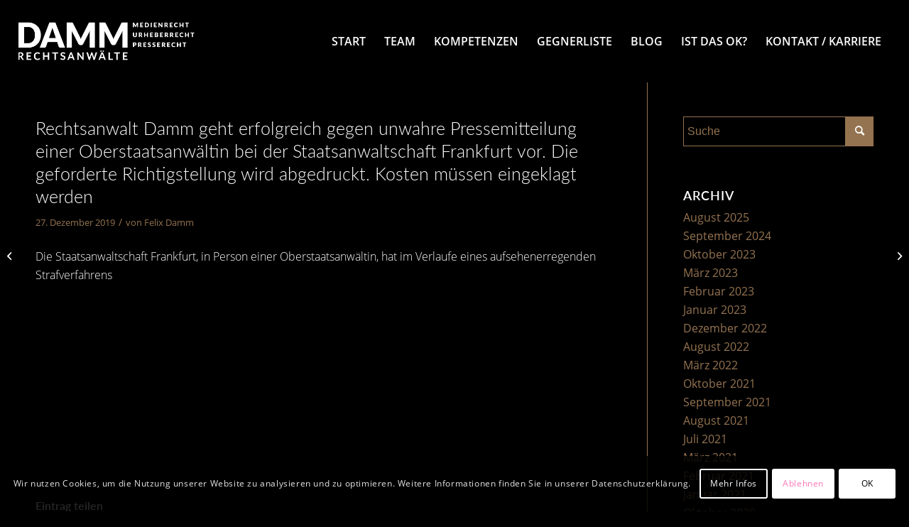

--- FILE ---
content_type: text/html; charset=UTF-8
request_url: https://damm-rechtsanwaelte.de/rechtsanwalt-damm-geht-erfolgreich-gegen-unwahre-pressemitteilung-einer-oberstaatsanwaeltin-bei-der-staatsanwaltschaft-frankfurt-vor-die-geforderte-richtigstellung-wird-abgedruckt-kosten-muessen-ein/
body_size: 21896
content:
<!DOCTYPE html>
<html lang="de" class="html_stretched responsive av-preloader-disabled av-default-lightbox  html_header_top html_logo_left html_main_nav_header html_menu_right html_custom html_header_sticky html_header_shrinking html_mobile_menu_tablet html_header_searchicon_disabled html_content_align_center html_header_unstick_top_disabled html_header_stretch html_minimal_header html_av-overlay-side html_av-overlay-side-classic html_av-submenu-noclone html_entry_id_1390 av-cookies-consent-show-message-bar av-cookies-cookie-consent-enabled av-cookies-needs-opt-in av-cookies-user-needs-accept-button avia-cookie-check-browser-settings av-no-preview html_text_menu_active ">
<head>
<meta charset="UTF-8" />


<!-- mobile setting -->
<meta name="viewport" content="width=device-width, initial-scale=1">

<!-- Scripts/CSS and wp_head hook -->
<meta name='robots' content='index, follow, max-image-preview:large, max-snippet:-1, max-video-preview:-1' />

				<script type='text/javascript'>

				function avia_cookie_check_sessionStorage()
				{
					//	FF throws error when all cookies blocked !!
					var sessionBlocked = false;
					try
					{
						var test = sessionStorage.getItem( 'aviaCookieRefused' ) != null;
					}
					catch(e)
					{
						sessionBlocked = true;
					}
					
					var aviaCookieRefused = ! sessionBlocked ? sessionStorage.getItem( 'aviaCookieRefused' ) : null;
					
					var html = document.getElementsByTagName('html')[0];

					/**
					 * Set a class to avoid calls to sessionStorage
					 */
					if( sessionBlocked || aviaCookieRefused )
					{
						if( html.className.indexOf('av-cookies-session-refused') < 0 )
						{
							html.className += ' av-cookies-session-refused';
						}
					}
					
					if( sessionBlocked || aviaCookieRefused || document.cookie.match(/aviaCookieConsent/) )
					{
						if( html.className.indexOf('av-cookies-user-silent-accept') >= 0 )
						{
							 html.className = html.className.replace(/\bav-cookies-user-silent-accept\b/g, '');
						}
					}
				}

				avia_cookie_check_sessionStorage();

			</script>
			
	<!-- This site is optimized with the Yoast SEO plugin v26.8 - https://yoast.com/product/yoast-seo-wordpress/ -->
	<title>Rechtsanwalt Damm geht erfolgreich gegen unwahre Pressemitteilung einer Oberstaatsanwältin bei der Staatsanwaltschaft Frankfurt vor. Die geforderte Richtigstellung wird abgedruckt. Kosten müssen eingeklagt werden - DAMM Rechtsanwälte</title>
	<link rel="canonical" href="https://damm-rechtsanwaelte.de/rechtsanwalt-damm-geht-erfolgreich-gegen-unwahre-pressemitteilung-einer-oberstaatsanwaeltin-bei-der-staatsanwaltschaft-frankfurt-vor-die-geforderte-richtigstellung-wird-abgedruckt-kosten-muessen-ein/" />
	<meta property="og:locale" content="de_DE" />
	<meta property="og:type" content="article" />
	<meta property="og:title" content="Rechtsanwalt Damm geht erfolgreich gegen unwahre Pressemitteilung einer Oberstaatsanwältin bei der Staatsanwaltschaft Frankfurt vor. Die geforderte Richtigstellung wird abgedruckt. Kosten müssen eingeklagt werden - DAMM Rechtsanwälte" />
	<meta property="og:description" content="Die Staatsanwaltschaft Frankfurt, in Person einer Oberstaatsanwältin, hat im Verlaufe eines aufsehenerregenden Strafverfahrens gegenüber dem Hessischen Rundfunk erklärt, unsere Mandantin habe dem wegen Mordes beschuldigten Angeklagten für die Tatzeit ein Alibi gegeben. Diese Behauptung ist unwahr und in erheblichen Maße ehrverletzend. Hier war der Staatsanwaltschaft zu vermitteln, dass sie unserer Mandantin damit ein Verhalten unterstellt [&hellip;]" />
	<meta property="og:url" content="https://damm-rechtsanwaelte.de/rechtsanwalt-damm-geht-erfolgreich-gegen-unwahre-pressemitteilung-einer-oberstaatsanwaeltin-bei-der-staatsanwaltschaft-frankfurt-vor-die-geforderte-richtigstellung-wird-abgedruckt-kosten-muessen-ein/" />
	<meta property="og:site_name" content="DAMM Rechtsanwälte" />
	<meta property="article:published_time" content="2019-12-27T15:45:13+00:00" />
	<meta property="article:modified_time" content="2019-12-30T15:18:38+00:00" />
	<meta name="author" content="Felix Damm" />
	<meta name="twitter:card" content="summary_large_image" />
	<meta name="twitter:label1" content="Geschrieben von" />
	<meta name="twitter:data1" content="Felix Damm" />
	<meta name="twitter:label2" content="Geschätzte Lesezeit" />
	<meta name="twitter:data2" content="1 Minute" />
	<script type="application/ld+json" class="yoast-schema-graph">{"@context":"https://schema.org","@graph":[{"@type":"Article","@id":"https://damm-rechtsanwaelte.de/rechtsanwalt-damm-geht-erfolgreich-gegen-unwahre-pressemitteilung-einer-oberstaatsanwaeltin-bei-der-staatsanwaltschaft-frankfurt-vor-die-geforderte-richtigstellung-wird-abgedruckt-kosten-muessen-ein/#article","isPartOf":{"@id":"https://damm-rechtsanwaelte.de/rechtsanwalt-damm-geht-erfolgreich-gegen-unwahre-pressemitteilung-einer-oberstaatsanwaeltin-bei-der-staatsanwaltschaft-frankfurt-vor-die-geforderte-richtigstellung-wird-abgedruckt-kosten-muessen-ein/"},"author":{"name":"Felix Damm","@id":"https://damm-rechtsanwaelte.de/#/schema/person/b7ac8447ac2f4ef66ae972c6b38e290a"},"headline":"Rechtsanwalt Damm geht erfolgreich gegen unwahre Pressemitteilung einer Oberstaatsanwältin bei der Staatsanwaltschaft Frankfurt vor. Die geforderte Richtigstellung wird abgedruckt. Kosten müssen eingeklagt werden","datePublished":"2019-12-27T15:45:13+00:00","dateModified":"2019-12-30T15:18:38+00:00","mainEntityOfPage":{"@id":"https://damm-rechtsanwaelte.de/rechtsanwalt-damm-geht-erfolgreich-gegen-unwahre-pressemitteilung-einer-oberstaatsanwaeltin-bei-der-staatsanwaltschaft-frankfurt-vor-die-geforderte-richtigstellung-wird-abgedruckt-kosten-muessen-ein/"},"wordCount":190,"articleSection":["Veröffentlichungen"],"inLanguage":"de"},{"@type":"WebPage","@id":"https://damm-rechtsanwaelte.de/rechtsanwalt-damm-geht-erfolgreich-gegen-unwahre-pressemitteilung-einer-oberstaatsanwaeltin-bei-der-staatsanwaltschaft-frankfurt-vor-die-geforderte-richtigstellung-wird-abgedruckt-kosten-muessen-ein/","url":"https://damm-rechtsanwaelte.de/rechtsanwalt-damm-geht-erfolgreich-gegen-unwahre-pressemitteilung-einer-oberstaatsanwaeltin-bei-der-staatsanwaltschaft-frankfurt-vor-die-geforderte-richtigstellung-wird-abgedruckt-kosten-muessen-ein/","name":"Rechtsanwalt Damm geht erfolgreich gegen unwahre Pressemitteilung einer Oberstaatsanwältin bei der Staatsanwaltschaft Frankfurt vor. Die geforderte Richtigstellung wird abgedruckt. Kosten müssen eingeklagt werden - DAMM Rechtsanwälte","isPartOf":{"@id":"https://damm-rechtsanwaelte.de/#website"},"datePublished":"2019-12-27T15:45:13+00:00","dateModified":"2019-12-30T15:18:38+00:00","author":{"@id":"https://damm-rechtsanwaelte.de/#/schema/person/b7ac8447ac2f4ef66ae972c6b38e290a"},"breadcrumb":{"@id":"https://damm-rechtsanwaelte.de/rechtsanwalt-damm-geht-erfolgreich-gegen-unwahre-pressemitteilung-einer-oberstaatsanwaeltin-bei-der-staatsanwaltschaft-frankfurt-vor-die-geforderte-richtigstellung-wird-abgedruckt-kosten-muessen-ein/#breadcrumb"},"inLanguage":"de","potentialAction":[{"@type":"ReadAction","target":["https://damm-rechtsanwaelte.de/rechtsanwalt-damm-geht-erfolgreich-gegen-unwahre-pressemitteilung-einer-oberstaatsanwaeltin-bei-der-staatsanwaltschaft-frankfurt-vor-die-geforderte-richtigstellung-wird-abgedruckt-kosten-muessen-ein/"]}]},{"@type":"BreadcrumbList","@id":"https://damm-rechtsanwaelte.de/rechtsanwalt-damm-geht-erfolgreich-gegen-unwahre-pressemitteilung-einer-oberstaatsanwaeltin-bei-der-staatsanwaltschaft-frankfurt-vor-die-geforderte-richtigstellung-wird-abgedruckt-kosten-muessen-ein/#breadcrumb","itemListElement":[{"@type":"ListItem","position":1,"name":"Startseite","item":"https://damm-rechtsanwaelte.de/"},{"@type":"ListItem","position":2,"name":"Rechtsanwalt Damm geht erfolgreich gegen unwahre Pressemitteilung einer Oberstaatsanwältin bei der Staatsanwaltschaft Frankfurt vor. Die geforderte Richtigstellung wird abgedruckt. Kosten müssen eingeklagt werden"}]},{"@type":"WebSite","@id":"https://damm-rechtsanwaelte.de/#website","url":"https://damm-rechtsanwaelte.de/","name":"DAMM Rechtsanwälte","description":"Medienrecht | Urheberrecht | Presserecht","potentialAction":[{"@type":"SearchAction","target":{"@type":"EntryPoint","urlTemplate":"https://damm-rechtsanwaelte.de/?s={search_term_string}"},"query-input":{"@type":"PropertyValueSpecification","valueRequired":true,"valueName":"search_term_string"}}],"inLanguage":"de"},{"@type":"Person","@id":"https://damm-rechtsanwaelte.de/#/schema/person/b7ac8447ac2f4ef66ae972c6b38e290a","name":"Felix Damm","image":{"@type":"ImageObject","inLanguage":"de","@id":"https://damm-rechtsanwaelte.de/#/schema/person/image/","url":"https://damm-rechtsanwaelte.de/wp-damm-2021-01/wp-content/uploads/2021/09/cropped-DAMM-Rechtsanwaelte_Felix-Damm_Hochformat_2021_01-96x96.jpg","contentUrl":"https://damm-rechtsanwaelte.de/wp-damm-2021-01/wp-content/uploads/2021/09/cropped-DAMM-Rechtsanwaelte_Felix-Damm_Hochformat_2021_01-96x96.jpg","caption":"Felix Damm"},"description":"Rechtsanwalt Felix Damm ist Fachanwalt für Urheber- und Medienrecht und gehört zu den führenden Anwälten im Bereich des Presserechts. Seine profunde Expertise im Presse- und Äußerungsrecht basiert unter anderem auf vielen tausend außergerichtlich und gerichtliche geführten Rechtsstreitigkeiten, die in großer Zahl erfolgreich bis zum Bundesgerichtshof geführt wurden.","url":"https://damm-rechtsanwaelte.de/author/felixdamm/"}]}</script>
	<!-- / Yoast SEO plugin. -->


<link rel="alternate" type="application/rss+xml" title="DAMM Rechtsanwälte &raquo; Feed" href="https://damm-rechtsanwaelte.de/feed/" />
<link rel="alternate" type="application/rss+xml" title="DAMM Rechtsanwälte &raquo; Kommentar-Feed" href="https://damm-rechtsanwaelte.de/comments/feed/" />
<link rel="alternate" title="oEmbed (JSON)" type="application/json+oembed" href="https://damm-rechtsanwaelte.de/wp-json/oembed/1.0/embed?url=https%3A%2F%2Fdamm-rechtsanwaelte.de%[base64]%2F" />
<link rel="alternate" title="oEmbed (XML)" type="text/xml+oembed" href="https://damm-rechtsanwaelte.de/wp-json/oembed/1.0/embed?url=https%3A%2F%2Fdamm-rechtsanwaelte.de%[base64]%2F&#038;format=xml" />
<style id='wp-img-auto-sizes-contain-inline-css' type='text/css'>
img:is([sizes=auto i],[sizes^="auto," i]){contain-intrinsic-size:3000px 1500px}
/*# sourceURL=wp-img-auto-sizes-contain-inline-css */
</style>
<link rel='stylesheet' id='avia-grid-css' href='https://damm-rechtsanwaelte.de/wp-damm-2021-01/wp-content/themes/enfold/css/grid.css?ver=4.8.6.1' type='text/css' media='all' />
<link rel='stylesheet' id='avia-base-css' href='https://damm-rechtsanwaelte.de/wp-damm-2021-01/wp-content/themes/enfold/css/base.css?ver=4.8.6.1' type='text/css' media='all' />
<link rel='stylesheet' id='avia-layout-css' href='https://damm-rechtsanwaelte.de/wp-damm-2021-01/wp-content/themes/enfold/css/layout.css?ver=4.8.6.1' type='text/css' media='all' />
<link rel='stylesheet' id='avia-module-blog-css' href='https://damm-rechtsanwaelte.de/wp-damm-2021-01/wp-content/themes/enfold/config-templatebuilder/avia-shortcodes/blog/blog.css?ver=6.9' type='text/css' media='all' />
<link rel='stylesheet' id='avia-module-postslider-css' href='https://damm-rechtsanwaelte.de/wp-damm-2021-01/wp-content/themes/enfold/config-templatebuilder/avia-shortcodes/postslider/postslider.css?ver=6.9' type='text/css' media='all' />
<link rel='stylesheet' id='avia-module-button-css' href='https://damm-rechtsanwaelte.de/wp-damm-2021-01/wp-content/themes/enfold/config-templatebuilder/avia-shortcodes/buttons/buttons.css?ver=6.9' type='text/css' media='all' />
<link rel='stylesheet' id='avia-module-buttonrow-css' href='https://damm-rechtsanwaelte.de/wp-damm-2021-01/wp-content/themes/enfold/config-templatebuilder/avia-shortcodes/buttonrow/buttonrow.css?ver=6.9' type='text/css' media='all' />
<link rel='stylesheet' id='avia-module-comments-css' href='https://damm-rechtsanwaelte.de/wp-damm-2021-01/wp-content/themes/enfold/config-templatebuilder/avia-shortcodes/comments/comments.css?ver=6.9' type='text/css' media='all' />
<link rel='stylesheet' id='avia-module-gallery-css' href='https://damm-rechtsanwaelte.de/wp-damm-2021-01/wp-content/themes/enfold/config-templatebuilder/avia-shortcodes/gallery/gallery.css?ver=6.9' type='text/css' media='all' />
<link rel='stylesheet' id='avia-module-gridrow-css' href='https://damm-rechtsanwaelte.de/wp-damm-2021-01/wp-content/themes/enfold/config-templatebuilder/avia-shortcodes/grid_row/grid_row.css?ver=6.9' type='text/css' media='all' />
<link rel='stylesheet' id='avia-module-heading-css' href='https://damm-rechtsanwaelte.de/wp-damm-2021-01/wp-content/themes/enfold/config-templatebuilder/avia-shortcodes/heading/heading.css?ver=6.9' type='text/css' media='all' />
<link rel='stylesheet' id='avia-module-hr-css' href='https://damm-rechtsanwaelte.de/wp-damm-2021-01/wp-content/themes/enfold/config-templatebuilder/avia-shortcodes/hr/hr.css?ver=6.9' type='text/css' media='all' />
<link rel='stylesheet' id='avia-module-icon-css' href='https://damm-rechtsanwaelte.de/wp-damm-2021-01/wp-content/themes/enfold/config-templatebuilder/avia-shortcodes/icon/icon.css?ver=6.9' type='text/css' media='all' />
<link rel='stylesheet' id='avia-module-iconlist-css' href='https://damm-rechtsanwaelte.de/wp-damm-2021-01/wp-content/themes/enfold/config-templatebuilder/avia-shortcodes/iconlist/iconlist.css?ver=6.9' type='text/css' media='all' />
<link rel='stylesheet' id='avia-module-image-css' href='https://damm-rechtsanwaelte.de/wp-damm-2021-01/wp-content/themes/enfold/config-templatebuilder/avia-shortcodes/image/image.css?ver=6.9' type='text/css' media='all' />
<link rel='stylesheet' id='avia-module-masonry-css' href='https://damm-rechtsanwaelte.de/wp-damm-2021-01/wp-content/themes/enfold/config-templatebuilder/avia-shortcodes/masonry_entries/masonry_entries.css?ver=6.9' type='text/css' media='all' />
<link rel='stylesheet' id='avia-siteloader-css' href='https://damm-rechtsanwaelte.de/wp-damm-2021-01/wp-content/themes/enfold/css/avia-snippet-site-preloader.css?ver=6.9' type='text/css' media='all' />
<link rel='stylesheet' id='avia-module-social-css' href='https://damm-rechtsanwaelte.de/wp-damm-2021-01/wp-content/themes/enfold/config-templatebuilder/avia-shortcodes/social_share/social_share.css?ver=6.9' type='text/css' media='all' />
<link rel='stylesheet' id='avia-module-tabs-css' href='https://damm-rechtsanwaelte.de/wp-damm-2021-01/wp-content/themes/enfold/config-templatebuilder/avia-shortcodes/tabs/tabs.css?ver=6.9' type='text/css' media='all' />
<link rel='stylesheet' id='avia-module-toggles-css' href='https://damm-rechtsanwaelte.de/wp-damm-2021-01/wp-content/themes/enfold/config-templatebuilder/avia-shortcodes/toggles/toggles.css?ver=6.9' type='text/css' media='all' />
<link rel='stylesheet' id='avia-module-video-css' href='https://damm-rechtsanwaelte.de/wp-damm-2021-01/wp-content/themes/enfold/config-templatebuilder/avia-shortcodes/video/video.css?ver=6.9' type='text/css' media='all' />
<style id='wp-block-library-inline-css' type='text/css'>
:root{--wp-block-synced-color:#7a00df;--wp-block-synced-color--rgb:122,0,223;--wp-bound-block-color:var(--wp-block-synced-color);--wp-editor-canvas-background:#ddd;--wp-admin-theme-color:#007cba;--wp-admin-theme-color--rgb:0,124,186;--wp-admin-theme-color-darker-10:#006ba1;--wp-admin-theme-color-darker-10--rgb:0,107,160.5;--wp-admin-theme-color-darker-20:#005a87;--wp-admin-theme-color-darker-20--rgb:0,90,135;--wp-admin-border-width-focus:2px}@media (min-resolution:192dpi){:root{--wp-admin-border-width-focus:1.5px}}.wp-element-button{cursor:pointer}:root .has-very-light-gray-background-color{background-color:#eee}:root .has-very-dark-gray-background-color{background-color:#313131}:root .has-very-light-gray-color{color:#eee}:root .has-very-dark-gray-color{color:#313131}:root .has-vivid-green-cyan-to-vivid-cyan-blue-gradient-background{background:linear-gradient(135deg,#00d084,#0693e3)}:root .has-purple-crush-gradient-background{background:linear-gradient(135deg,#34e2e4,#4721fb 50%,#ab1dfe)}:root .has-hazy-dawn-gradient-background{background:linear-gradient(135deg,#faaca8,#dad0ec)}:root .has-subdued-olive-gradient-background{background:linear-gradient(135deg,#fafae1,#67a671)}:root .has-atomic-cream-gradient-background{background:linear-gradient(135deg,#fdd79a,#004a59)}:root .has-nightshade-gradient-background{background:linear-gradient(135deg,#330968,#31cdcf)}:root .has-midnight-gradient-background{background:linear-gradient(135deg,#020381,#2874fc)}:root{--wp--preset--font-size--normal:16px;--wp--preset--font-size--huge:42px}.has-regular-font-size{font-size:1em}.has-larger-font-size{font-size:2.625em}.has-normal-font-size{font-size:var(--wp--preset--font-size--normal)}.has-huge-font-size{font-size:var(--wp--preset--font-size--huge)}.has-text-align-center{text-align:center}.has-text-align-left{text-align:left}.has-text-align-right{text-align:right}.has-fit-text{white-space:nowrap!important}#end-resizable-editor-section{display:none}.aligncenter{clear:both}.items-justified-left{justify-content:flex-start}.items-justified-center{justify-content:center}.items-justified-right{justify-content:flex-end}.items-justified-space-between{justify-content:space-between}.screen-reader-text{border:0;clip-path:inset(50%);height:1px;margin:-1px;overflow:hidden;padding:0;position:absolute;width:1px;word-wrap:normal!important}.screen-reader-text:focus{background-color:#ddd;clip-path:none;color:#444;display:block;font-size:1em;height:auto;left:5px;line-height:normal;padding:15px 23px 14px;text-decoration:none;top:5px;width:auto;z-index:100000}html :where(.has-border-color){border-style:solid}html :where([style*=border-top-color]){border-top-style:solid}html :where([style*=border-right-color]){border-right-style:solid}html :where([style*=border-bottom-color]){border-bottom-style:solid}html :where([style*=border-left-color]){border-left-style:solid}html :where([style*=border-width]){border-style:solid}html :where([style*=border-top-width]){border-top-style:solid}html :where([style*=border-right-width]){border-right-style:solid}html :where([style*=border-bottom-width]){border-bottom-style:solid}html :where([style*=border-left-width]){border-left-style:solid}html :where(img[class*=wp-image-]){height:auto;max-width:100%}:where(figure){margin:0 0 1em}html :where(.is-position-sticky){--wp-admin--admin-bar--position-offset:var(--wp-admin--admin-bar--height,0px)}@media screen and (max-width:600px){html :where(.is-position-sticky){--wp-admin--admin-bar--position-offset:0px}}

/*# sourceURL=wp-block-library-inline-css */
</style><style id='global-styles-inline-css' type='text/css'>
:root{--wp--preset--aspect-ratio--square: 1;--wp--preset--aspect-ratio--4-3: 4/3;--wp--preset--aspect-ratio--3-4: 3/4;--wp--preset--aspect-ratio--3-2: 3/2;--wp--preset--aspect-ratio--2-3: 2/3;--wp--preset--aspect-ratio--16-9: 16/9;--wp--preset--aspect-ratio--9-16: 9/16;--wp--preset--color--black: #000000;--wp--preset--color--cyan-bluish-gray: #abb8c3;--wp--preset--color--white: #ffffff;--wp--preset--color--pale-pink: #f78da7;--wp--preset--color--vivid-red: #cf2e2e;--wp--preset--color--luminous-vivid-orange: #ff6900;--wp--preset--color--luminous-vivid-amber: #fcb900;--wp--preset--color--light-green-cyan: #7bdcb5;--wp--preset--color--vivid-green-cyan: #00d084;--wp--preset--color--pale-cyan-blue: #8ed1fc;--wp--preset--color--vivid-cyan-blue: #0693e3;--wp--preset--color--vivid-purple: #9b51e0;--wp--preset--gradient--vivid-cyan-blue-to-vivid-purple: linear-gradient(135deg,rgb(6,147,227) 0%,rgb(155,81,224) 100%);--wp--preset--gradient--light-green-cyan-to-vivid-green-cyan: linear-gradient(135deg,rgb(122,220,180) 0%,rgb(0,208,130) 100%);--wp--preset--gradient--luminous-vivid-amber-to-luminous-vivid-orange: linear-gradient(135deg,rgb(252,185,0) 0%,rgb(255,105,0) 100%);--wp--preset--gradient--luminous-vivid-orange-to-vivid-red: linear-gradient(135deg,rgb(255,105,0) 0%,rgb(207,46,46) 100%);--wp--preset--gradient--very-light-gray-to-cyan-bluish-gray: linear-gradient(135deg,rgb(238,238,238) 0%,rgb(169,184,195) 100%);--wp--preset--gradient--cool-to-warm-spectrum: linear-gradient(135deg,rgb(74,234,220) 0%,rgb(151,120,209) 20%,rgb(207,42,186) 40%,rgb(238,44,130) 60%,rgb(251,105,98) 80%,rgb(254,248,76) 100%);--wp--preset--gradient--blush-light-purple: linear-gradient(135deg,rgb(255,206,236) 0%,rgb(152,150,240) 100%);--wp--preset--gradient--blush-bordeaux: linear-gradient(135deg,rgb(254,205,165) 0%,rgb(254,45,45) 50%,rgb(107,0,62) 100%);--wp--preset--gradient--luminous-dusk: linear-gradient(135deg,rgb(255,203,112) 0%,rgb(199,81,192) 50%,rgb(65,88,208) 100%);--wp--preset--gradient--pale-ocean: linear-gradient(135deg,rgb(255,245,203) 0%,rgb(182,227,212) 50%,rgb(51,167,181) 100%);--wp--preset--gradient--electric-grass: linear-gradient(135deg,rgb(202,248,128) 0%,rgb(113,206,126) 100%);--wp--preset--gradient--midnight: linear-gradient(135deg,rgb(2,3,129) 0%,rgb(40,116,252) 100%);--wp--preset--font-size--small: 13px;--wp--preset--font-size--medium: 20px;--wp--preset--font-size--large: 36px;--wp--preset--font-size--x-large: 42px;--wp--preset--spacing--20: 0.44rem;--wp--preset--spacing--30: 0.67rem;--wp--preset--spacing--40: 1rem;--wp--preset--spacing--50: 1.5rem;--wp--preset--spacing--60: 2.25rem;--wp--preset--spacing--70: 3.38rem;--wp--preset--spacing--80: 5.06rem;--wp--preset--shadow--natural: 6px 6px 9px rgba(0, 0, 0, 0.2);--wp--preset--shadow--deep: 12px 12px 50px rgba(0, 0, 0, 0.4);--wp--preset--shadow--sharp: 6px 6px 0px rgba(0, 0, 0, 0.2);--wp--preset--shadow--outlined: 6px 6px 0px -3px rgb(255, 255, 255), 6px 6px rgb(0, 0, 0);--wp--preset--shadow--crisp: 6px 6px 0px rgb(0, 0, 0);}:where(.is-layout-flex){gap: 0.5em;}:where(.is-layout-grid){gap: 0.5em;}body .is-layout-flex{display: flex;}.is-layout-flex{flex-wrap: wrap;align-items: center;}.is-layout-flex > :is(*, div){margin: 0;}body .is-layout-grid{display: grid;}.is-layout-grid > :is(*, div){margin: 0;}:where(.wp-block-columns.is-layout-flex){gap: 2em;}:where(.wp-block-columns.is-layout-grid){gap: 2em;}:where(.wp-block-post-template.is-layout-flex){gap: 1.25em;}:where(.wp-block-post-template.is-layout-grid){gap: 1.25em;}.has-black-color{color: var(--wp--preset--color--black) !important;}.has-cyan-bluish-gray-color{color: var(--wp--preset--color--cyan-bluish-gray) !important;}.has-white-color{color: var(--wp--preset--color--white) !important;}.has-pale-pink-color{color: var(--wp--preset--color--pale-pink) !important;}.has-vivid-red-color{color: var(--wp--preset--color--vivid-red) !important;}.has-luminous-vivid-orange-color{color: var(--wp--preset--color--luminous-vivid-orange) !important;}.has-luminous-vivid-amber-color{color: var(--wp--preset--color--luminous-vivid-amber) !important;}.has-light-green-cyan-color{color: var(--wp--preset--color--light-green-cyan) !important;}.has-vivid-green-cyan-color{color: var(--wp--preset--color--vivid-green-cyan) !important;}.has-pale-cyan-blue-color{color: var(--wp--preset--color--pale-cyan-blue) !important;}.has-vivid-cyan-blue-color{color: var(--wp--preset--color--vivid-cyan-blue) !important;}.has-vivid-purple-color{color: var(--wp--preset--color--vivid-purple) !important;}.has-black-background-color{background-color: var(--wp--preset--color--black) !important;}.has-cyan-bluish-gray-background-color{background-color: var(--wp--preset--color--cyan-bluish-gray) !important;}.has-white-background-color{background-color: var(--wp--preset--color--white) !important;}.has-pale-pink-background-color{background-color: var(--wp--preset--color--pale-pink) !important;}.has-vivid-red-background-color{background-color: var(--wp--preset--color--vivid-red) !important;}.has-luminous-vivid-orange-background-color{background-color: var(--wp--preset--color--luminous-vivid-orange) !important;}.has-luminous-vivid-amber-background-color{background-color: var(--wp--preset--color--luminous-vivid-amber) !important;}.has-light-green-cyan-background-color{background-color: var(--wp--preset--color--light-green-cyan) !important;}.has-vivid-green-cyan-background-color{background-color: var(--wp--preset--color--vivid-green-cyan) !important;}.has-pale-cyan-blue-background-color{background-color: var(--wp--preset--color--pale-cyan-blue) !important;}.has-vivid-cyan-blue-background-color{background-color: var(--wp--preset--color--vivid-cyan-blue) !important;}.has-vivid-purple-background-color{background-color: var(--wp--preset--color--vivid-purple) !important;}.has-black-border-color{border-color: var(--wp--preset--color--black) !important;}.has-cyan-bluish-gray-border-color{border-color: var(--wp--preset--color--cyan-bluish-gray) !important;}.has-white-border-color{border-color: var(--wp--preset--color--white) !important;}.has-pale-pink-border-color{border-color: var(--wp--preset--color--pale-pink) !important;}.has-vivid-red-border-color{border-color: var(--wp--preset--color--vivid-red) !important;}.has-luminous-vivid-orange-border-color{border-color: var(--wp--preset--color--luminous-vivid-orange) !important;}.has-luminous-vivid-amber-border-color{border-color: var(--wp--preset--color--luminous-vivid-amber) !important;}.has-light-green-cyan-border-color{border-color: var(--wp--preset--color--light-green-cyan) !important;}.has-vivid-green-cyan-border-color{border-color: var(--wp--preset--color--vivid-green-cyan) !important;}.has-pale-cyan-blue-border-color{border-color: var(--wp--preset--color--pale-cyan-blue) !important;}.has-vivid-cyan-blue-border-color{border-color: var(--wp--preset--color--vivid-cyan-blue) !important;}.has-vivid-purple-border-color{border-color: var(--wp--preset--color--vivid-purple) !important;}.has-vivid-cyan-blue-to-vivid-purple-gradient-background{background: var(--wp--preset--gradient--vivid-cyan-blue-to-vivid-purple) !important;}.has-light-green-cyan-to-vivid-green-cyan-gradient-background{background: var(--wp--preset--gradient--light-green-cyan-to-vivid-green-cyan) !important;}.has-luminous-vivid-amber-to-luminous-vivid-orange-gradient-background{background: var(--wp--preset--gradient--luminous-vivid-amber-to-luminous-vivid-orange) !important;}.has-luminous-vivid-orange-to-vivid-red-gradient-background{background: var(--wp--preset--gradient--luminous-vivid-orange-to-vivid-red) !important;}.has-very-light-gray-to-cyan-bluish-gray-gradient-background{background: var(--wp--preset--gradient--very-light-gray-to-cyan-bluish-gray) !important;}.has-cool-to-warm-spectrum-gradient-background{background: var(--wp--preset--gradient--cool-to-warm-spectrum) !important;}.has-blush-light-purple-gradient-background{background: var(--wp--preset--gradient--blush-light-purple) !important;}.has-blush-bordeaux-gradient-background{background: var(--wp--preset--gradient--blush-bordeaux) !important;}.has-luminous-dusk-gradient-background{background: var(--wp--preset--gradient--luminous-dusk) !important;}.has-pale-ocean-gradient-background{background: var(--wp--preset--gradient--pale-ocean) !important;}.has-electric-grass-gradient-background{background: var(--wp--preset--gradient--electric-grass) !important;}.has-midnight-gradient-background{background: var(--wp--preset--gradient--midnight) !important;}.has-small-font-size{font-size: var(--wp--preset--font-size--small) !important;}.has-medium-font-size{font-size: var(--wp--preset--font-size--medium) !important;}.has-large-font-size{font-size: var(--wp--preset--font-size--large) !important;}.has-x-large-font-size{font-size: var(--wp--preset--font-size--x-large) !important;}
/*# sourceURL=global-styles-inline-css */
</style>

<style id='classic-theme-styles-inline-css' type='text/css'>
/*! This file is auto-generated */
.wp-block-button__link{color:#fff;background-color:#32373c;border-radius:9999px;box-shadow:none;text-decoration:none;padding:calc(.667em + 2px) calc(1.333em + 2px);font-size:1.125em}.wp-block-file__button{background:#32373c;color:#fff;text-decoration:none}
/*# sourceURL=/wp-includes/css/classic-themes.min.css */
</style>
<link rel='stylesheet' id='avia-scs-css' href='https://damm-rechtsanwaelte.de/wp-damm-2021-01/wp-content/themes/enfold/css/shortcodes.css?ver=4.8.6.1' type='text/css' media='all' />
<link rel='stylesheet' id='avia-popup-css-css' href='https://damm-rechtsanwaelte.de/wp-damm-2021-01/wp-content/themes/enfold/js/aviapopup/magnific-popup.css?ver=4.8.6.1' type='text/css' media='screen' />
<link rel='stylesheet' id='avia-lightbox-css' href='https://damm-rechtsanwaelte.de/wp-damm-2021-01/wp-content/themes/enfold/css/avia-snippet-lightbox.css?ver=4.8.6.1' type='text/css' media='screen' />
<link rel='stylesheet' id='avia-widget-css-css' href='https://damm-rechtsanwaelte.de/wp-damm-2021-01/wp-content/themes/enfold/css/avia-snippet-widget.css?ver=4.8.6.1' type='text/css' media='screen' />
<link rel='stylesheet' id='avia-dynamic-css' href='https://damm-rechtsanwaelte.de/wp-damm-2021-01/wp-content/uploads/dynamic_avia/enfold_child.css?ver=63db8e3bbf9ab' type='text/css' media='all' />
<link rel='stylesheet' id='avia-custom-css' href='https://damm-rechtsanwaelte.de/wp-damm-2021-01/wp-content/themes/enfold/css/custom.css?ver=4.8.6.1' type='text/css' media='all' />
<link rel='stylesheet' id='avia-style-css' href='https://damm-rechtsanwaelte.de/wp-damm-2021-01/wp-content/themes/enfold-child/style.css?ver=4.8.6.1' type='text/css' media='all' />
<link rel='stylesheet' id='avia-cookie-css-css' href='https://damm-rechtsanwaelte.de/wp-damm-2021-01/wp-content/themes/enfold/css/avia-snippet-cookieconsent.css?ver=4.8.6.1' type='text/css' media='screen' />
<script type="text/javascript" src="https://damm-rechtsanwaelte.de/wp-damm-2021-01/wp-includes/js/jquery/jquery.min.js?ver=3.7.1" id="jquery-core-js"></script>
<script type="text/javascript" src="https://damm-rechtsanwaelte.de/wp-damm-2021-01/wp-includes/js/jquery/jquery-migrate.min.js?ver=3.4.1" id="jquery-migrate-js"></script>
<script type="text/javascript" src="https://damm-rechtsanwaelte.de/wp-damm-2021-01/wp-content/themes/enfold/js/avia-compat.js?ver=4.8.6.1" id="avia-compat-js"></script>
<link rel="https://api.w.org/" href="https://damm-rechtsanwaelte.de/wp-json/" /><link rel="alternate" title="JSON" type="application/json" href="https://damm-rechtsanwaelte.de/wp-json/wp/v2/posts/1390" /><link rel="EditURI" type="application/rsd+xml" title="RSD" href="https://damm-rechtsanwaelte.de/wp-damm-2021-01/xmlrpc.php?rsd" />
<meta name="generator" content="WordPress 6.9" />
<link rel='shortlink' href='https://damm-rechtsanwaelte.de/?p=1390' />
<link rel="profile" href="https://gmpg.org/xfn/11" />
<link rel="alternate" type="application/rss+xml" title="DAMM Rechtsanwälte RSS2 Feed" href="https://damm-rechtsanwaelte.de/feed/" />
<link rel="pingback" href="https://damm-rechtsanwaelte.de/wp-damm-2021-01/xmlrpc.php" />

<style type='text/css' media='screen'>
 #top #header_main > .container, #top #header_main > .container .main_menu  .av-main-nav > li > a, #top #header_main #menu-item-shop .cart_dropdown_link{ height:116px; line-height: 116px; }
 .html_top_nav_header .av-logo-container{ height:116px;  }
 .html_header_top.html_header_sticky #top #wrap_all #main{ padding-top:114px; } 
</style>
<!--[if lt IE 9]><script src="https://damm-rechtsanwaelte.de/wp-damm-2021-01/wp-content/themes/enfold/js/html5shiv.js"></script><![endif]-->
<link rel="icon" href="https://damm-rechtsanwaelte.de/wp-damm-2021-01/wp-content/uploads/2019/06/Damm-Rechtsanwaelte-Logo_schwarz_240x240px.png" type="image/png">
<style type='text/css'>
@font-face {font-family: 'entypo-fontello'; font-weight: normal; font-style: normal; font-display: auto;
src: url('https://damm-rechtsanwaelte.de/wp-damm-2021-01/wp-content/themes/enfold/config-templatebuilder/avia-template-builder/assets/fonts/entypo-fontello.woff2') format('woff2'),
url('https://damm-rechtsanwaelte.de/wp-damm-2021-01/wp-content/themes/enfold/config-templatebuilder/avia-template-builder/assets/fonts/entypo-fontello.woff') format('woff'),
url('https://damm-rechtsanwaelte.de/wp-damm-2021-01/wp-content/themes/enfold/config-templatebuilder/avia-template-builder/assets/fonts/entypo-fontello.ttf') format('truetype'), 
url('https://damm-rechtsanwaelte.de/wp-damm-2021-01/wp-content/themes/enfold/config-templatebuilder/avia-template-builder/assets/fonts/entypo-fontello.svg#entypo-fontello') format('svg'),
url('https://damm-rechtsanwaelte.de/wp-damm-2021-01/wp-content/themes/enfold/config-templatebuilder/avia-template-builder/assets/fonts/entypo-fontello.eot'),
url('https://damm-rechtsanwaelte.de/wp-damm-2021-01/wp-content/themes/enfold/config-templatebuilder/avia-template-builder/assets/fonts/entypo-fontello.eot?#iefix') format('embedded-opentype');
} #top .avia-font-entypo-fontello, body .avia-font-entypo-fontello, html body [data-av_iconfont='entypo-fontello']:before{ font-family: 'entypo-fontello'; }

@font-face {font-family: 'fontello-entypo'; font-weight: normal; font-style: normal; font-display: auto;
src: url('https://damm-rechtsanwaelte.de/wp-damm-2021-01/wp-content/uploads/avia_fonts/fontello-entypo/fontello-entypo.woff2') format('woff2'),
url('https://damm-rechtsanwaelte.de/wp-damm-2021-01/wp-content/uploads/avia_fonts/fontello-entypo/fontello-entypo.woff') format('woff'),
url('https://damm-rechtsanwaelte.de/wp-damm-2021-01/wp-content/uploads/avia_fonts/fontello-entypo/fontello-entypo.ttf') format('truetype'), 
url('https://damm-rechtsanwaelte.de/wp-damm-2021-01/wp-content/uploads/avia_fonts/fontello-entypo/fontello-entypo.svg#fontello-entypo') format('svg'),
url('https://damm-rechtsanwaelte.de/wp-damm-2021-01/wp-content/uploads/avia_fonts/fontello-entypo/fontello-entypo.eot'),
url('https://damm-rechtsanwaelte.de/wp-damm-2021-01/wp-content/uploads/avia_fonts/fontello-entypo/fontello-entypo.eot?#iefix') format('embedded-opentype');
} #top .avia-font-fontello-entypo, body .avia-font-fontello-entypo, html body [data-av_iconfont='fontello-entypo']:before{ font-family: 'fontello-entypo'; }
</style>

<!--
Debugging Info for Theme support: 

Theme: Enfold
Version: 4.8.6.1
Installed: enfold
AviaFramework Version: 5.0
AviaBuilder Version: 4.8
aviaElementManager Version: 1.0.1
- - - - - - - - - - -
ChildTheme: Enfold Child
ChildTheme Version: 1.0
ChildTheme Installed: enfold

ML:-1-PU:96-PLA:9
WP:6.9
Compress: CSS:disabled - JS:disabled
Updates: disabled
PLAu:7
-->
</head>




<body id="top" class="wp-singular post-template-default single single-post postid-1390 single-format-standard wp-theme-enfold wp-child-theme-enfold-child  rtl_columns stretched lato-lokal-custom lato-lokal open-sans-lokal-custom open-sans-lokal avia-responsive-images-support" itemscope="itemscope" itemtype="https://schema.org/WebPage" >

	
	<div id='wrap_all'>

	
<header id='header' class='all_colors header_color dark_bg_color  av_header_top av_logo_left av_main_nav_header av_menu_right av_custom av_header_sticky av_header_shrinking av_header_stretch av_mobile_menu_tablet av_header_searchicon_disabled av_header_unstick_top_disabled av_minimal_header av_bottom_nav_disabled  av_alternate_logo_active av_header_border_disabled'  role="banner" itemscope="itemscope" itemtype="https://schema.org/WPHeader" >

		<div  id='header_main' class='container_wrap container_wrap_logo'>
	
        <div class='container av-logo-container'><div class='inner-container'><span class='logo'><a href='https://damm-rechtsanwaelte.de/'><img src="https://damm-rechtsanwaelte.de/wp-damm-2021-01/wp-content/uploads/2019/08/Damm-Rechtsanwaelte-Logo_weiss_2x.png" srcset="https://damm-rechtsanwaelte.de/wp-damm-2021-01/wp-content/uploads/2019/08/Damm-Rechtsanwaelte-Logo_weiss_2x.png 480w, https://damm-rechtsanwaelte.de/wp-damm-2021-01/wp-content/uploads/2019/08/Damm-Rechtsanwaelte-Logo_weiss_2x-300x140.png 300w, https://damm-rechtsanwaelte.de/wp-damm-2021-01/wp-content/uploads/2019/08/Damm-Rechtsanwaelte-Logo_weiss_2x-450x210.png 450w" sizes="(max-width: 480px) 100vw, 480px" height="100" width="300" alt='DAMM Rechtsanwälte' title='' /></a></span><nav class='main_menu' data-selectname='Seite auswählen'  role="navigation" itemscope="itemscope" itemtype="https://schema.org/SiteNavigationElement" ><div class="avia-menu av-main-nav-wrap"><ul id="avia-menu" class="menu av-main-nav"><li id="menu-item-541" class="menu-item menu-item-type-post_type menu-item-object-page menu-item-home menu-item-top-level menu-item-top-level-1"><a href="https://damm-rechtsanwaelte.de/" itemprop="url"><span class="avia-bullet"></span><span class="avia-menu-text">START</span><span class="avia-menu-fx"><span class="avia-arrow-wrap"><span class="avia-arrow"></span></span></span></a></li>
<li id="menu-item-214" class="menu-item menu-item-type-post_type menu-item-object-page menu-item-top-level menu-item-top-level-2"><a href="https://damm-rechtsanwaelte.de/team/" itemprop="url"><span class="avia-bullet"></span><span class="avia-menu-text">TEAM</span><span class="avia-menu-fx"><span class="avia-arrow-wrap"><span class="avia-arrow"></span></span></span></a></li>
<li id="menu-item-119" class="menu-item menu-item-type-post_type menu-item-object-page menu-item-has-children menu-item-top-level menu-item-top-level-3"><a href="https://damm-rechtsanwaelte.de/kompetenzen/" itemprop="url"><span class="avia-bullet"></span><span class="avia-menu-text">KOMPETENZEN</span><span class="avia-menu-fx"><span class="avia-arrow-wrap"><span class="avia-arrow"></span></span></span></a>


<ul class="sub-menu">
	<li id="menu-item-1217" class="menu-item menu-item-type-custom menu-item-object-custom"><a href="https://damm-rechtsanwaelte.de/wp-damm-2021-01/kompetenzen/#fotorecht" itemprop="url"><span class="avia-bullet"></span><span class="avia-menu-text">Fotorecht</span></a></li>
	<li id="menu-item-1216" class="menu-item menu-item-type-custom menu-item-object-custom"><a href="https://damm-rechtsanwaelte.de/wp-damm-2021-01/kompetenzen/#urheberrecht" itemprop="url"><span class="avia-bullet"></span><span class="avia-menu-text">Urheberrecht</span></a></li>
	<li id="menu-item-1213" class="menu-item menu-item-type-custom menu-item-object-custom"><a href="https://damm-rechtsanwaelte.de/wp-damm-2021-01/kompetenzen/#presse-medienrecht" itemprop="url"><span class="avia-bullet"></span><span class="avia-menu-text">Presse- und Medienrecht</span></a></li>
	<li id="menu-item-1218" class="menu-item menu-item-type-custom menu-item-object-custom"><a href="https://damm-rechtsanwaelte.de/wp-damm-2021-01/kompetenzen/#verlagsrecht" itemprop="url"><span class="avia-bullet"></span><span class="avia-menu-text">Verlagsrecht</span></a></li>
	<li id="menu-item-1224" class="menu-item menu-item-type-custom menu-item-object-custom"><a href="https://damm-rechtsanwaelte.de/wp-damm-2021-01/kompetenzen/#datenschutzrecht" itemprop="url"><span class="avia-bullet"></span><span class="avia-menu-text">Datenschutzrecht</span></a></li>
	<li id="menu-item-1220" class="menu-item menu-item-type-custom menu-item-object-custom"><a href="https://damm-rechtsanwaelte.de/wp-damm-2021-01/kompetenzen/#marken-kennzeichenrecht" itemprop="url"><span class="avia-bullet"></span><span class="avia-menu-text">Marken- und Kennzeichenrecht</span></a></li>
	<li id="menu-item-1221" class="menu-item menu-item-type-custom menu-item-object-custom"><a href="https://damm-rechtsanwaelte.de/wp-damm-2021-01/kompetenzen/#designrecht" itemprop="url"><span class="avia-bullet"></span><span class="avia-menu-text">Designrecht</span></a></li>
	<li id="menu-item-1222" class="menu-item menu-item-type-custom menu-item-object-custom"><a href="https://damm-rechtsanwaelte.de/wp-damm-2021-01/kompetenzen/#wettbewerbsrecht" itemprop="url"><span class="avia-bullet"></span><span class="avia-menu-text">Wettbewerbsrecht</span></a></li>
	<li id="menu-item-1219" class="menu-item menu-item-type-custom menu-item-object-custom"><a href="https://damm-rechtsanwaelte.de/wp-damm-2021-01/kompetenzen/#theater-buehnenrecht" itemprop="url"><span class="avia-bullet"></span><span class="avia-menu-text">Theater- und Bühnenrecht</span></a></li>
	<li id="menu-item-1215" class="menu-item menu-item-type-custom menu-item-object-custom"><a href="https://damm-rechtsanwaelte.de/wp-damm-2021-01/kompetenzen/#socialmedia" itemprop="url"><span class="avia-bullet"></span><span class="avia-menu-text">Social Media</span></a></li>
</ul>
</li>
<li id="menu-item-1130" class="menu-item menu-item-type-post_type menu-item-object-page menu-item-top-level menu-item-top-level-4"><a href="https://damm-rechtsanwaelte.de/gegnerliste/" itemprop="url"><span class="avia-bullet"></span><span class="avia-menu-text">GEGNERLISTE</span><span class="avia-menu-fx"><span class="avia-arrow-wrap"><span class="avia-arrow"></span></span></span></a></li>
<li id="menu-item-2304" class="menu-item menu-item-type-post_type menu-item-object-page menu-item-top-level menu-item-top-level-5 current-menu-item"><a href="https://damm-rechtsanwaelte.de/blog-2/" itemprop="url"><span class="avia-bullet"></span><span class="avia-menu-text">BLOG</span><span class="avia-menu-fx"><span class="avia-arrow-wrap"><span class="avia-arrow"></span></span></span></a></li>
<li id="menu-item-2453" class="menu-item menu-item-type-post_type menu-item-object-page menu-item-top-level menu-item-top-level-6"><a href="https://damm-rechtsanwaelte.de/ist-das-ok/" itemprop="url"><span class="avia-bullet"></span><span class="avia-menu-text">IST DAS OK?</span><span class="avia-menu-fx"><span class="avia-arrow-wrap"><span class="avia-arrow"></span></span></span></a></li>
<li id="menu-item-2030" class="menu-item menu-item-type-post_type menu-item-object-page menu-item-top-level menu-item-top-level-7"><a href="https://damm-rechtsanwaelte.de/karriere-kontakt/" itemprop="url"><span class="avia-bullet"></span><span class="avia-menu-text">KONTAKT / KARRIERE</span><span class="avia-menu-fx"><span class="avia-arrow-wrap"><span class="avia-arrow"></span></span></span></a></li>
<li class="av-burger-menu-main menu-item-avia-special ">
	        			<a href="#" aria-label="Menü" aria-hidden="false">
							<span class="av-hamburger av-hamburger--spin av-js-hamburger">
								<span class="av-hamburger-box">
						          <span class="av-hamburger-inner"></span>
						          <strong>Menü</strong>
								</span>
							</span>
							<span class="avia_hidden_link_text">Menü</span>
						</a>
	        		   </li></ul></div></nav></div> </div> 
		<!-- end container_wrap-->
		</div>
		<div class='header_bg'></div>

<!-- end header -->
</header>
		
	<div id='main' class='all_colors' data-scroll-offset='114'>

	
		<div class='container_wrap container_wrap_first main_color sidebar_right'>

			<div class='container template-blog template-single-blog '>

				<main class='content units av-content-small alpha  av-blog-meta-comments-disabled av-blog-meta-category-disabled av-blog-meta-tag-disabled'  role="main" itemscope="itemscope" itemtype="https://schema.org/Blog" >

                    <article class='post-entry post-entry-type-standard post-entry-1390 post-loop-1 post-parity-odd post-entry-last single-big  post-1390 post type-post status-publish format-standard hentry category-veroeffentlichungen'  itemscope="itemscope" itemtype="https://schema.org/BlogPosting" itemprop="blogPost" ><div class='blog-meta'></div><div class='entry-content-wrapper clearfix standard-content'><header class="entry-content-header"><h1 class='post-title entry-title '  itemprop="headline" ><a href='https://damm-rechtsanwaelte.de/rechtsanwalt-damm-geht-erfolgreich-gegen-unwahre-pressemitteilung-einer-oberstaatsanwaeltin-bei-der-staatsanwaltschaft-frankfurt-vor-die-geforderte-richtigstellung-wird-abgedruckt-kosten-muessen-ein/' rel='bookmark' title='Permanenter Link zu: Rechtsanwalt Damm geht erfolgreich gegen unwahre Pressemitteilung einer Oberstaatsanwältin bei der Staatsanwaltschaft Frankfurt vor. Die geforderte Richtigstellung wird abgedruckt. Kosten müssen eingeklagt werden'>Rechtsanwalt Damm geht erfolgreich gegen unwahre Pressemitteilung einer Oberstaatsanwältin bei der Staatsanwaltschaft Frankfurt vor. Die geforderte Richtigstellung wird abgedruckt. Kosten müssen eingeklagt werden<span class='post-format-icon minor-meta'></span></a></h1><span class='post-meta-infos'><time class='date-container minor-meta updated' >27. Dezember 2019</time><span class='text-sep text-sep-date'>/</span><span class="blog-categories minor-meta">in <a href="https://damm-rechtsanwaelte.de/category/veroeffentlichungen/" rel="tag">Veröffentlichungen</a> </span><span class="text-sep text-sep-cat">/</span><span class="blog-author minor-meta">von <span class="entry-author-link"  itemprop="author" ><span class="author"><span class="fn"><a href="https://damm-rechtsanwaelte.de/author/felixdamm/" title="Beiträge von Felix Damm" rel="author">Felix Damm</a></span></span></span></span></span></header><div class="entry-content"  itemprop="text" ><p>Die Staatsanwaltschaft Frankfurt, in Person einer Oberstaatsanwältin, hat im Verlaufe eines aufsehenerregenden Strafverfahrens <span style="color: black;">gegenüber dem Hessischen Rundfunk erklärt, unsere Mandantin habe dem wegen Mordes beschuldigten Angeklagten für die Tatzeit ein Alibi gegeben. Diese Behauptung ist unwahr und in erheblichen Maße ehrverletzend. Hier war der Staatsanwaltschaft zu vermitteln, dass sie unserer Mandantin damit ein Verhalten unterstellt hat, welches den Straftatbestand der versuchten Strafvereitelung erfüllt und welches in der Öffentlichkeit als ein sozial vollkommen inakzeptables Verhalten wahrgenommen wird. Gerade weil es vorliegend um ein Alibi geht, welches unsere Mandantin eines wegen Mordes Verdächtigen gegeben haben soll. Da an der Verbreitung unwahrer Behauptungen generell kein schützenswertes Interesse besteht, hat die Staatsanwaltschaft Frankfurt die geforderte Richtigstellung abgedruckt. Nach Abdruck der Richtigstellung war das Rechtsschutzbedürfnis für die Durchsetzung eines Unterlassungsanspruchs nicht mehr gegeben. Da die Staatsanwaltschaft Frankfurt die Kosten nicht erstattet, die unserer Mandantin durch unsere Beauftragung entstanden sind, ist zwischenzeitlich Klage auf Kostenerstattung gegen das Land Hessen eingereicht worden.</span></p>
</div><footer class="entry-footer"><div class='av-social-sharing-box av-social-sharing-box-default av-social-sharing-box-fullwidth'><div class="av-share-box"><h5 class='av-share-link-description av-no-toc '>Eintrag teilen</h5><ul class="av-share-box-list noLightbox"><li class='av-share-link av-social-link-facebook' ><a target="_blank" aria-label="Teilen auf Facebook" href='https://www.facebook.com/sharer.php?u=https://damm-rechtsanwaelte.de/rechtsanwalt-damm-geht-erfolgreich-gegen-unwahre-pressemitteilung-einer-oberstaatsanwaeltin-bei-der-staatsanwaltschaft-frankfurt-vor-die-geforderte-richtigstellung-wird-abgedruckt-kosten-muessen-ein/&#038;t=Rechtsanwalt%20Damm%20geht%20erfolgreich%20gegen%20unwahre%20Pressemitteilung%20einer%20Oberstaatsanw%C3%A4ltin%20bei%20der%20Staatsanwaltschaft%20Frankfurt%20vor.%20Die%20geforderte%20Richtigstellung%20wird%20abgedruckt.%20Kosten%20m%C3%BCssen%20eingeklagt%20werden' aria-hidden='false' data-av_icon='' data-av_iconfont='entypo-fontello' title='' data-avia-related-tooltip='Teilen auf Facebook' rel="noopener"><span class='avia_hidden_link_text'>Teilen auf Facebook</span></a></li><li class='av-share-link av-social-link-twitter' ><a target="_blank" aria-label="Teilen auf Twitter" href='https://twitter.com/share?text=Rechtsanwalt%20Damm%20geht%20erfolgreich%20gegen%20unwahre%20Pressemitteilung%20einer%20Oberstaatsanw%C3%A4ltin%20bei%20der%20Staatsanwaltschaft%20Frankfurt%20vor.%20Die%20geforderte%20Richtigstellung%20wird%20abgedruckt.%20Kosten%20m%C3%BCssen%20eingeklagt%20werden&#038;url=https://damm-rechtsanwaelte.de/?p=1390' aria-hidden='false' data-av_icon='' data-av_iconfont='entypo-fontello' title='' data-avia-related-tooltip='Teilen auf Twitter' rel="noopener"><span class='avia_hidden_link_text'>Teilen auf Twitter</span></a></li><li class='av-share-link av-social-link-whatsapp' ><a target="_blank" aria-label="Auf WhatsApp teilen" href='https://api.whatsapp.com/send?text=https://damm-rechtsanwaelte.de/rechtsanwalt-damm-geht-erfolgreich-gegen-unwahre-pressemitteilung-einer-oberstaatsanwaeltin-bei-der-staatsanwaltschaft-frankfurt-vor-die-geforderte-richtigstellung-wird-abgedruckt-kosten-muessen-ein/' aria-hidden='false' data-av_icon='' data-av_iconfont='entypo-fontello' title='' data-avia-related-tooltip='Auf WhatsApp teilen' rel="noopener"><span class='avia_hidden_link_text'>Auf WhatsApp teilen</span></a></li><li class='av-share-link av-social-link-linkedin' ><a target="_blank" aria-label="Teilen auf LinkedIn" href='https://linkedin.com/shareArticle?mini=true&#038;title=Rechtsanwalt%20Damm%20geht%20erfolgreich%20gegen%20unwahre%20Pressemitteilung%20einer%20Oberstaatsanw%C3%A4ltin%20bei%20der%20Staatsanwaltschaft%20Frankfurt%20vor.%20Die%20geforderte%20Richtigstellung%20wird%20abgedruckt.%20Kosten%20m%C3%BCssen%20eingeklagt%20werden&#038;url=https://damm-rechtsanwaelte.de/rechtsanwalt-damm-geht-erfolgreich-gegen-unwahre-pressemitteilung-einer-oberstaatsanwaeltin-bei-der-staatsanwaltschaft-frankfurt-vor-die-geforderte-richtigstellung-wird-abgedruckt-kosten-muessen-ein/' aria-hidden='false' data-av_icon='' data-av_iconfont='entypo-fontello' title='' data-avia-related-tooltip='Teilen auf LinkedIn' rel="noopener"><span class='avia_hidden_link_text'>Teilen auf LinkedIn</span></a></li><li class='av-share-link av-social-link-mail' ><a  aria-label="Per E-Mail teilen" href='mailto:?subject=Rechtsanwalt%20Damm%20geht%20erfolgreich%20gegen%20unwahre%20Pressemitteilung%20einer%20Oberstaatsanw%C3%A4ltin%20bei%20der%20Staatsanwaltschaft%20Frankfurt%20vor.%20Die%20geforderte%20Richtigstellung%20wird%20abgedruckt.%20Kosten%20m%C3%BCssen%20eingeklagt%20werden&#038;body=https://damm-rechtsanwaelte.de/rechtsanwalt-damm-geht-erfolgreich-gegen-unwahre-pressemitteilung-einer-oberstaatsanwaeltin-bei-der-staatsanwaltschaft-frankfurt-vor-die-geforderte-richtigstellung-wird-abgedruckt-kosten-muessen-ein/' aria-hidden='false' data-av_icon='' data-av_iconfont='entypo-fontello' title='' data-avia-related-tooltip='Per E-Mail teilen'><span class='avia_hidden_link_text'>Per E-Mail teilen</span></a></li></ul></div></div></footer><div class='post_delimiter'></div></div><div class='post_author_timeline'></div><span class='hidden'>
				<span class='av-structured-data'  itemprop="image" itemscope="itemscope" itemtype="https://schema.org/ImageObject" >
						<span itemprop='url'>https://damm-rechtsanwaelte.de/wp-damm-2021-01/wp-content/uploads/2019/08/Damm-Rechtsanwaelte-Logo_weiss_2x.png</span>
						<span itemprop='height'>0</span>
						<span itemprop='width'>0</span>
				</span>
				<span class='av-structured-data'  itemprop="publisher" itemtype="https://schema.org/Organization" itemscope="itemscope" >
						<span itemprop='name'>Felix Damm</span>
						<span itemprop='logo' itemscope itemtype='https://schema.org/ImageObject'>
							<span itemprop='url'>https://damm-rechtsanwaelte.de/wp-damm-2021-01/wp-content/uploads/2019/08/Damm-Rechtsanwaelte-Logo_weiss_2x.png</span>
						 </span>
				</span><span class='av-structured-data'  itemprop="author" itemscope="itemscope" itemtype="https://schema.org/Person" ><span itemprop='name'>Felix Damm</span></span><span class='av-structured-data'  itemprop="datePublished" datetime="2019-12-27T16:45:13+01:00" >2019-12-27 16:45:13</span><span class='av-structured-data'  itemprop="dateModified" itemtype="https://schema.org/dateModified" >2019-12-30 16:18:38</span><span class='av-structured-data'  itemprop="mainEntityOfPage" itemtype="https://schema.org/mainEntityOfPage" ><span itemprop='name'>Rechtsanwalt Damm geht erfolgreich gegen unwahre Pressemitteilung einer Oberstaatsanwältin bei der Staatsanwaltschaft Frankfurt vor. Die geforderte Richtigstellung wird abgedruckt. Kosten müssen eingeklagt werden</span></span></span></article><div class='single-big'></div>


	        	
	        	
<div class='comment-entry post-entry'>


</div>
				<!--end content-->
				</main>

				<aside class='sidebar sidebar_right   alpha units'  role="complementary" itemscope="itemscope" itemtype="https://schema.org/WPSideBar" ><div class='inner_sidebar extralight-border'><section id="search-2" class="widget clearfix widget_search">

<form action="https://damm-rechtsanwaelte.de/" id="searchform" method="get" class="">
	<div>
		<input type="text" id="s" name="s" value="" placeholder='Suche' />
		<input type="submit" value="" id="searchsubmit" class="button avia-font-entypo-fontello" />
			</div>
</form>
<span class="seperator extralight-border"></span></section><section id="archives-2" class="widget clearfix widget_archive"><h3 class="widgettitle">Archiv</h3>
			<ul>
					<li><a href='https://damm-rechtsanwaelte.de/2025/08/'>August 2025</a></li>
	<li><a href='https://damm-rechtsanwaelte.de/2024/09/'>September 2024</a></li>
	<li><a href='https://damm-rechtsanwaelte.de/2023/10/'>Oktober 2023</a></li>
	<li><a href='https://damm-rechtsanwaelte.de/2023/03/'>März 2023</a></li>
	<li><a href='https://damm-rechtsanwaelte.de/2023/02/'>Februar 2023</a></li>
	<li><a href='https://damm-rechtsanwaelte.de/2023/01/'>Januar 2023</a></li>
	<li><a href='https://damm-rechtsanwaelte.de/2022/12/'>Dezember 2022</a></li>
	<li><a href='https://damm-rechtsanwaelte.de/2022/08/'>August 2022</a></li>
	<li><a href='https://damm-rechtsanwaelte.de/2022/03/'>März 2022</a></li>
	<li><a href='https://damm-rechtsanwaelte.de/2021/10/'>Oktober 2021</a></li>
	<li><a href='https://damm-rechtsanwaelte.de/2021/09/'>September 2021</a></li>
	<li><a href='https://damm-rechtsanwaelte.de/2021/08/'>August 2021</a></li>
	<li><a href='https://damm-rechtsanwaelte.de/2021/07/'>Juli 2021</a></li>
	<li><a href='https://damm-rechtsanwaelte.de/2021/03/'>März 2021</a></li>
	<li><a href='https://damm-rechtsanwaelte.de/2021/02/'>Februar 2021</a></li>
	<li><a href='https://damm-rechtsanwaelte.de/2021/01/'>Januar 2021</a></li>
	<li><a href='https://damm-rechtsanwaelte.de/2020/10/'>Oktober 2020</a></li>
	<li><a href='https://damm-rechtsanwaelte.de/2020/09/'>September 2020</a></li>
	<li><a href='https://damm-rechtsanwaelte.de/2020/08/'>August 2020</a></li>
	<li><a href='https://damm-rechtsanwaelte.de/2020/07/'>Juli 2020</a></li>
	<li><a href='https://damm-rechtsanwaelte.de/2020/06/'>Juni 2020</a></li>
	<li><a href='https://damm-rechtsanwaelte.de/2020/04/'>April 2020</a></li>
	<li><a href='https://damm-rechtsanwaelte.de/2020/01/'>Januar 2020</a></li>
	<li><a href='https://damm-rechtsanwaelte.de/2019/12/'>Dezember 2019</a></li>
	<li><a href='https://damm-rechtsanwaelte.de/2019/11/'>November 2019</a></li>
	<li><a href='https://damm-rechtsanwaelte.de/2019/06/'>Juni 2019</a></li>
	<li><a href='https://damm-rechtsanwaelte.de/2019/05/'>Mai 2019</a></li>
	<li><a href='https://damm-rechtsanwaelte.de/2019/04/'>April 2019</a></li>
	<li><a href='https://damm-rechtsanwaelte.de/2019/02/'>Februar 2019</a></li>
	<li><a href='https://damm-rechtsanwaelte.de/2018/11/'>November 2018</a></li>
	<li><a href='https://damm-rechtsanwaelte.de/2018/10/'>Oktober 2018</a></li>
	<li><a href='https://damm-rechtsanwaelte.de/2018/09/'>September 2018</a></li>
	<li><a href='https://damm-rechtsanwaelte.de/2018/08/'>August 2018</a></li>
	<li><a href='https://damm-rechtsanwaelte.de/2018/07/'>Juli 2018</a></li>
	<li><a href='https://damm-rechtsanwaelte.de/2018/06/'>Juni 2018</a></li>
	<li><a href='https://damm-rechtsanwaelte.de/2018/05/'>Mai 2018</a></li>
	<li><a href='https://damm-rechtsanwaelte.de/2018/04/'>April 2018</a></li>
	<li><a href='https://damm-rechtsanwaelte.de/2018/03/'>März 2018</a></li>
	<li><a href='https://damm-rechtsanwaelte.de/2018/02/'>Februar 2018</a></li>
	<li><a href='https://damm-rechtsanwaelte.de/2018/01/'>Januar 2018</a></li>
	<li><a href='https://damm-rechtsanwaelte.de/2017/12/'>Dezember 2017</a></li>
			</ul>

			<span class="seperator extralight-border"></span></section></div></aside>

			</div><!--end container-->

		</div><!-- close default .container_wrap element -->


		<div class="container_wrap footer-page-content footer_color" id="footer-page">
<style type="text/css" data-created_by="avia_inline_auto" id="style-css-av-2ijeyi-643bfce0513019f394d5cabd015c869d">
.avia-section.av-2ijeyi-643bfce0513019f394d5cabd015c869d{
background-color:#000000;
}
</style>
<div id='av_section_1'  class='avia-section av-2ijeyi-643bfce0513019f394d5cabd015c869d main_color avia-section-default avia-no-border-styling  avia-builder-el-0  el_before_av_section  avia-builder-el-first  avia-bg-style-scroll  container_wrap fullsize'  ><div class='container av-section-cont-open' ><main  role="main" itemscope="itemscope" itemtype="https://schema.org/Blog"  class='template-page content  av-content-full alpha units'><div class='post-entry post-entry-type-page post-entry-1390'><div class='entry-content-wrapper clearfix'>

<style type="text/css" data-created_by="avia_inline_auto" id="style-css-av-4ju38q-2f0fe764b280b9014ee8c818bed78fcd">
.flex_column.av-4ju38q-2f0fe764b280b9014ee8c818bed78fcd{
border-radius:0px 0px 0px 0px;
-webkit-border-radius:0px 0px 0px 0px;
-moz-border-radius:0px 0px 0px 0px;
}
</style>
<div class='flex_column av-4ju38q-2f0fe764b280b9014ee8c818bed78fcd av_one_fourth  avia-builder-el-1  el_before_av_one_fifth  avia-builder-el-first  first flex_column_div av-zero-column-padding '   ><section class="av_textblock_section "  itemscope="itemscope" itemtype="https://schema.org/CreativeWork" ><div class='avia_textblock  av_inherit_color  av-mini-font-size-overwrite av-mini-font-size-17'  style='color:#ffffff; '  itemprop="text" ><p><b>DAMM</b> Rechtsanwälte</p>
<div class="textwidget"></div>
</div></section>
<section class="av_textblock_section "  itemscope="itemscope" itemtype="https://schema.org/CreativeWork" ><div class='avia_textblock  av_inherit_color  av-mini-font-size-overwrite av-mini-font-size-16'  style='font-size:13px; color:#ffffff; '  itemprop="text" ><p><b>T</b> +49 (0) 69 80 10 17-0<br />
<b>F</b> +49 (0) 69 80 10 17-11<br />
<a href="mailto:anwalt@damm-rechtsanwaelte.de">anwalt@damm-rechtsanwaelte.de</a></p>
<p>Wielandstraße 31<br />
60318 Frankfurt am Main</p>
<div class="textwidget"></div>
</div></section></div>
<style type="text/css" data-created_by="avia_inline_auto" id="style-css-av-4ju38q-90d62ceec46f1509eafa696207f032f7">
.flex_column.av-4ju38q-90d62ceec46f1509eafa696207f032f7{
border-radius:0px 0px 0px 0px;
-webkit-border-radius:0px 0px 0px 0px;
-moz-border-radius:0px 0px 0px 0px;
}
</style>
<div class='flex_column av-4ju38q-90d62ceec46f1509eafa696207f032f7 av_one_fifth  avia-builder-el-4  el_after_av_one_fourth  el_before_av_one_fourth  flex_column_div av-zero-column-padding '   ><section class="av_textblock_section "  itemscope="itemscope" itemtype="https://schema.org/CreativeWork" ><div class='avia_textblock  av_inherit_color  av-mini-font-size-overwrite av-mini-font-size-17'  style='color:#ffffff; '  itemprop="text" ><p><b>SEITEN</b></p>
<div class="textwidget"></div>
</div></section>

<style type="text/css" data-created_by="avia_inline_auto" id="style-css-av-lcuhnfut-c6802ca2634efd16b0dbaaf778afbfad">
#top .avia-icon-list-container.av-lcuhnfut-c6802ca2634efd16b0dbaaf778afbfad .iconlist_icon{
color:#ffffff;
font-size:14px;
}
#top #wrap_all .avia-icon-list-container.av-lcuhnfut-c6802ca2634efd16b0dbaaf778afbfad .av_iconlist_title{
color:#ffffff;
font-size:14px;
}
.avia-icon-list-container.av-lcuhnfut-c6802ca2634efd16b0dbaaf778afbfad .iconlist_content{
color:#ffffff;
font-size:14px;
}
</style>
<div  class='avia-icon-list-container av-lcuhnfut-c6802ca2634efd16b0dbaaf778afbfad  avia-builder-el-6  el_after_av_textblock  avia-builder-el-last  '><ul class='avia-icon-list avia_animate_when_almost_visible avia-icon-list-left av-iconlist-small av-lcuhnfut-c6802ca2634efd16b0dbaaf778afbfad avia-iconlist-animate'>
<li><div class='iconlist_icon av-1fw62y-ec2fb1b8b729f60669ad1f98d30a1c12 avia-font-fontello-entypo'><span class='iconlist-char ' aria-hidden='true' data-av_icon='' data-av_iconfont='fontello-entypo'></span></div><article class="article-icon-entry av-iconlist-empty"  itemscope="itemscope" itemtype="https://schema.org/CreativeWork" ><div class='iconlist_content_wrap'><header class="entry-content-header"><div class='av_iconlist_title iconlist_title_small  av_inherit_color  av-mini-font-size-overwrite av-mini-font-size-17'  itemprop="headline" ><a href='https://damm-rechtsanwaelte.de/' title='Start'>Start</a></div></header><div class='iconlist_content av_inherit_color  av-mini-font-size-overwrite av-mini-font-size-17'  itemprop="text" ></div></div><footer class="entry-footer"></footer></article><div class='iconlist-timeline'></div></li>
<li><div class='iconlist_icon av-c76fdm-9f1fb878e332520a072f6497bfbae1df avia-font-fontello-entypo'><span class='iconlist-char ' aria-hidden='true' data-av_icon='' data-av_iconfont='fontello-entypo'></span></div><article class="article-icon-entry av-iconlist-empty"  itemscope="itemscope" itemtype="https://schema.org/CreativeWork" ><div class='iconlist_content_wrap'><header class="entry-content-header"><div class='av_iconlist_title iconlist_title_small  av_inherit_color  av-mini-font-size-overwrite av-mini-font-size-17'  itemprop="headline" ><a href='https://damm-rechtsanwaelte.de/team/' title='Team'>Team</a></div></header><div class='iconlist_content av_inherit_color  av-mini-font-size-overwrite av-mini-font-size-17'  itemprop="text" ></div></div><footer class="entry-footer"></footer></article><div class='iconlist-timeline'></div></li>
<li><div class='iconlist_icon av-aimuve-863b5764505d9c3a7bf38af42d66bdec avia-font-fontello-entypo'><span class='iconlist-char ' aria-hidden='true' data-av_icon='' data-av_iconfont='fontello-entypo'></span></div><article class="article-icon-entry av-iconlist-empty"  itemscope="itemscope" itemtype="https://schema.org/CreativeWork" ><div class='iconlist_content_wrap'><header class="entry-content-header"><div class='av_iconlist_title iconlist_title_small  av_inherit_color  av-mini-font-size-overwrite av-mini-font-size-17'  itemprop="headline" ><a href='https://damm-rechtsanwaelte.de/kompetenzen/' title='Kompetenzen'>Kompetenzen</a></div></header><div class='iconlist_content av_inherit_color  av-mini-font-size-overwrite av-mini-font-size-17'  itemprop="text" ></div></div><footer class="entry-footer"></footer></article><div class='iconlist-timeline'></div></li>
<li><div class='iconlist_icon av-9tqxsa-a812dc564a14568bbb207dac9f40f95e avia-font-fontello-entypo'><span class='iconlist-char ' aria-hidden='true' data-av_icon='' data-av_iconfont='fontello-entypo'></span></div><article class="article-icon-entry av-iconlist-empty"  itemscope="itemscope" itemtype="https://schema.org/CreativeWork" ><div class='iconlist_content_wrap'><header class="entry-content-header"><div class='av_iconlist_title iconlist_title_small  av_inherit_color  av-mini-font-size-overwrite av-mini-font-size-17'  itemprop="headline" ><a href='https://damm-rechtsanwaelte.de/faq/' title='FAQ'>FAQ</a></div></header><div class='iconlist_content av_inherit_color  av-mini-font-size-overwrite av-mini-font-size-17'  itemprop="text" ></div></div><footer class="entry-footer"></footer></article><div class='iconlist-timeline'></div></li>
<li><div class='iconlist_icon av-6v2x1m-ca1b2c0303a84606ba301de73a625867 avia-font-fontello-entypo'><span class='iconlist-char ' aria-hidden='true' data-av_icon='' data-av_iconfont='fontello-entypo'></span></div><article class="article-icon-entry av-iconlist-empty"  itemscope="itemscope" itemtype="https://schema.org/CreativeWork" ><div class='iconlist_content_wrap'><header class="entry-content-header"><div class='av_iconlist_title iconlist_title_small  av_inherit_color  av-mini-font-size-overwrite av-mini-font-size-17'  itemprop="headline" ><a href='https://damm-rechtsanwaelte.de/gegnerliste/' title='Gegnerliste'>Gegnerliste</a></div></header><div class='iconlist_content av_inherit_color  av-mini-font-size-overwrite av-mini-font-size-17'  itemprop="text" ></div></div><footer class="entry-footer"></footer></article><div class='iconlist-timeline'></div></li>
<li><div class='iconlist_icon av-lcuhnfa8-0b1881a3876f80038f32af9dcfe8b0d8 avia-font-fontello-entypo'><span class='iconlist-char ' aria-hidden='true' data-av_icon='' data-av_iconfont='fontello-entypo'></span></div><article class="article-icon-entry av-iconlist-empty"  itemscope="itemscope" itemtype="https://schema.org/CreativeWork" ><div class='iconlist_content_wrap'><header class="entry-content-header"><div class='av_iconlist_title iconlist_title_small  av_inherit_color  av-mini-font-size-overwrite av-mini-font-size-17'  itemprop="headline" ><a href='https://damm-rechtsanwaelte.de/blog-2/' title='Blog'>Blog</a></div></header><div class='iconlist_content av_inherit_color  av-mini-font-size-overwrite av-mini-font-size-17'  itemprop="text" ></div></div><footer class="entry-footer"></footer></article><div class='iconlist-timeline'></div></li>
<li><div class='iconlist_icon av-5jsvwa-a85d7a6a643c672c8388f4f0b8ad6049 avia-font-fontello-entypo'><span class='iconlist-char ' aria-hidden='true' data-av_icon='' data-av_iconfont='fontello-entypo'></span></div><article class="article-icon-entry av-iconlist-empty"  itemscope="itemscope" itemtype="https://schema.org/CreativeWork" ><div class='iconlist_content_wrap'><header class="entry-content-header"><div class='av_iconlist_title iconlist_title_small  av_inherit_color  av-mini-font-size-overwrite av-mini-font-size-17'  itemprop="headline" ><a href='https://damm-rechtsanwaelte.de/karriere-kontakt/' title='Kontakt / Karriere'>Kontakt / Karriere</a></div></header><div class='iconlist_content av_inherit_color  av-mini-font-size-overwrite av-mini-font-size-17'  itemprop="text" ></div></div><footer class="entry-footer"></footer></article><div class='iconlist-timeline'></div></li>
<li><div class='iconlist_icon av-403kje-ca6bacbed7de5249aac4eddeeec5ce98 avia-font-fontello-entypo'><span class='iconlist-char ' aria-hidden='true' data-av_icon='' data-av_iconfont='fontello-entypo'></span></div><article class="article-icon-entry av-iconlist-empty"  itemscope="itemscope" itemtype="https://schema.org/CreativeWork" ><div class='iconlist_content_wrap'><header class="entry-content-header"><div class='av_iconlist_title iconlist_title_small  av_inherit_color  av-mini-font-size-overwrite av-mini-font-size-17'  itemprop="headline" ><a href='https://damm-rechtsanwaelte.de/impressum/' title='Impressum'>Impressum</a></div></header><div class='iconlist_content av_inherit_color  av-mini-font-size-overwrite av-mini-font-size-17'  itemprop="text" ></div></div><footer class="entry-footer"></footer></article><div class='iconlist-timeline'></div></li>
<li><div class='iconlist_icon av-20hzbu-37ab1a02557de6a85f3292d4eca0dd1b avia-font-fontello-entypo'><span class='iconlist-char ' aria-hidden='true' data-av_icon='' data-av_iconfont='fontello-entypo'></span></div><article class="article-icon-entry av-iconlist-empty"  itemscope="itemscope" itemtype="https://schema.org/CreativeWork" ><div class='iconlist_content_wrap'><header class="entry-content-header"><div class='av_iconlist_title iconlist_title_small  av_inherit_color  av-mini-font-size-overwrite av-mini-font-size-17'  itemprop="headline" ><a href='https://damm-rechtsanwaelte.de/datenschutz/' title='Datenschutz'>Datenschutz</a></div></header><div class='iconlist_content av_inherit_color  av-mini-font-size-overwrite av-mini-font-size-17'  itemprop="text" ></div></div><footer class="entry-footer"></footer></article><div class='iconlist-timeline'></div></li>
</ul></div></div>
<style type="text/css" data-created_by="avia_inline_auto" id="style-css-av-4ju38q-90d62ceec46f1509eafa696207f032f7">
.flex_column.av-4ju38q-90d62ceec46f1509eafa696207f032f7{
border-radius:0px 0px 0px 0px;
-webkit-border-radius:0px 0px 0px 0px;
-moz-border-radius:0px 0px 0px 0px;
}
</style>
<div class='flex_column av-4ju38q-90d62ceec46f1509eafa696207f032f7 av_one_fourth  avia-builder-el-7  el_after_av_one_fifth  el_before_av_one_fourth  flex_column_div av-zero-column-padding '   ><div  class='avia-builder-widget-area clearfix  avia-builder-el-8  avia-builder-el-no-sibling '>
		<section id="recent-posts-2" class="widget clearfix widget_recent_entries">
		<h3 class="widgettitle">Neueste Beiträge</h3>
		<ul>
											<li>
					<a href="https://damm-rechtsanwaelte.de/bild-veroeffentlicht-fotos-von-gefluechteten-das-lg-frankfurt-spricht-von-steckbrief-und-internetpranger-und-verbietet-diesen-journalismus/">BILD veröffentlicht Fotos von Geflüchteten. Das LG Frankfurt spricht von „Steckbrief“ und „Internetpranger“ und verbietet diesen Journalismus.</a>
											<span class="post-date">19. August 2025</span>
									</li>
											<li>
					<a href="https://damm-rechtsanwaelte.de/bewusst-unvollstaendige-und-unwahre-berichterstattung-auf-tagesschau-de-damm-i-rechtsanwaelte-setzt-gegen-den-ndr-unterlassungsansprueche-durch-der-beitrag-musste-entfernt-werden/">Bewusst unvollständige und unwahre Berichterstattung auf tagesschau.de. DAMM I Rechtsanwälte setzt gegen den NDR Unterlassungsansprüche durch. Der Beitrag musste entfernt werden.</a>
											<span class="post-date">9. September 2024</span>
									</li>
											<li>
					<a href="https://damm-rechtsanwaelte.de/entfuehrte-kinder-zdf-unterhaltungs-doku-zukuenftig-ohne-unsere-mandantin-bgh-untersagt-dem-zdf-die-veroeffentlichung-von-fotos-audio-mitschnitt-und-brief-unserer-mandant-2/">„Entführte Kinder“ – ZDF-Unterhaltungs-Doku zukünftig ohne unsere Mandantin. BGH untersagt dem ZDF die Veröffentlichung von Fotos, Audio-Mitschnitt und Brief unserer Mandantin.</a>
											<span class="post-date">31. Oktober 2023</span>
									</li>
					</ul>

		<span class="seperator extralight-border"></span></section></div></div>
<style type="text/css" data-created_by="avia_inline_auto" id="style-css-av-4ju38q-90d62ceec46f1509eafa696207f032f7">
.flex_column.av-4ju38q-90d62ceec46f1509eafa696207f032f7{
border-radius:0px 0px 0px 0px;
-webkit-border-radius:0px 0px 0px 0px;
-moz-border-radius:0px 0px 0px 0px;
}
</style>
<div class='flex_column av-4ju38q-90d62ceec46f1509eafa696207f032f7 av_one_fourth  avia-builder-el-9  el_after_av_one_fourth  avia-builder-el-last  flex_column_div av-zero-column-padding '   ><style type="text/css" data-created_by="avia_inline_auto" id="style-css-av-k4clx9ho-d957f8e1dbf2fd604e6de1258621dc2f">
#top .hr.hr-invisible.av-k4clx9ho-d957f8e1dbf2fd604e6de1258621dc2f{
height:20px;
}
</style>
<div  class='hr av-k4clx9ho-d957f8e1dbf2fd604e6de1258621dc2f hr-invisible  avia-builder-el-10  el_before_av_codeblock  avia-builder-el-first  '><span class='hr-inner '><span class="hr-inner-style"></span></span></div>
<section class="avia_codeblock_section  avia_code_block_0"  itemscope="itemscope" itemtype="https://schema.org/CreativeWork" ><div class='avia_codeblock '  itemprop="text" ><div><script
type="text/javascript"
src="https://widget.anwalt.de/gesamtbewertung-ihrer-kanzlei/11/profileId/178951/maxItems/1/baseColor/4b628b/headerColor/ffffff/width/230/disableBorder/true/get.js"></script></div></div></section></div></div></div></main><!-- close content main element --></div></div>
<style type="text/css" data-created_by="avia_inline_auto" id="style-css-av-ksyqoxd7-32c3777e4e3b298a2dc483e54cdd2c13">
.avia-section.av-ksyqoxd7-32c3777e4e3b298a2dc483e54cdd2c13{
background-color:#000000;
}
</style>
<div id='av_section_2'  class='avia-section av-ksyqoxd7-32c3777e4e3b298a2dc483e54cdd2c13 main_color avia-section-small avia-no-shadow  avia-builder-el-12  el_after_av_section  avia-builder-el-last  avia-bg-style-scroll  av-minimum-height av-minimum-height-custom  container_wrap fullsize'  ><div class='container av-section-cont-open' style='height:40px'><div class='template-page content  av-content-full alpha units'><div class='post-entry post-entry-type-page post-entry-1390'><div class='entry-content-wrapper clearfix'>

<style type="text/css" data-created_by="avia_inline_auto" id="style-css-av-kt2vdlld-3c34c9993b5adf00aaa23f5561eece32">
#top .hr.hr-invisible.av-kt2vdlld-3c34c9993b5adf00aaa23f5561eece32{
margin-top:-10px;
height:1px;
}
</style>
<div  class='hr av-kt2vdlld-3c34c9993b5adf00aaa23f5561eece32 hr-invisible  avia-builder-el-13  el_before_av_textblock  avia-builder-el-first  '><span class='hr-inner '><span class="hr-inner-style"></span></span></div>
<section class="av_textblock_section "  itemscope="itemscope" itemtype="https://schema.org/CreativeWork" ><div class='avia_textblock  av_inherit_color '  style='font-size:12px; color:#ffffff; '  itemprop="text" ><p style="text-align: center;">© Copyright | <strong>DAMM</strong> RECHTSANWÄLTE | <a href="mailto:anwalt@damm-rechtsanwaelte.de">anwalt@damm-rechtsanwaelte.de</a> | <a href="https://damm-rechtsanwaelte.de/wp-damm-2021-01/karriere-kontakt/">KONTAKT</a> | <a href="https://damm-rechtsanwaelte.de/wp-damm-2021-01/impressum/">IMPRESSUM</a> | <a href="https://damm-rechtsanwaelte.de/wp-damm-2021-01/datenschutz/">DATENSCHUTZ</a></p>
</div></section>

<style type="text/css" data-created_by="avia_inline_auto" id="style-css-av-9168q-41f17fe77c11ee6fbe9cfb4efcca4171">
#top .hr.hr-invisible.av-9168q-41f17fe77c11ee6fbe9cfb4efcca4171{
margin-top:-10px;
height:1px;
}
</style>
<div  class='hr av-9168q-41f17fe77c11ee6fbe9cfb4efcca4171 hr-invisible  avia-builder-el-15  el_after_av_textblock  avia-builder-el-last  '><span class='hr-inner '><span class="hr-inner-style"></span></span></div>
</p>
</div></div></div><!-- close content main div --> <!-- section close by builder template -->		</div><!--end builder template--></div><!-- close default .container_wrap element --></div>

			<!-- end main -->
		</div>
		
		<a class='avia-post-nav avia-post-prev without-image' href='https://damm-rechtsanwaelte.de/damm-rechtsanwaelte-legt-sich-mit-dem-zdf-an-mit-erfolg-eine-zukuenftige-berichterstattung-ueber-eine-angebliche-krankenbehandlung-unseres-mandanten-verschwindet-aus-dem-netz/' >    <span class='label iconfont' aria-hidden='true' data-av_icon='' data-av_iconfont='entypo-fontello'></span>    <span class='entry-info-wrap'>        <span class='entry-info'>            <span class='entry-title'>DAMM Rechtsanwälte legt sich mit dem ZDF an. Mit Erfolg. Eine zukünftige Berichterstattung...</span>        </span>    </span></a><a class='avia-post-nav avia-post-next without-image' href='https://damm-rechtsanwaelte.de/schon-wieder-bild-rechtsanwalt-damm-erneut-erfolgreich-der-beschuldigte-in-einem-strafverfahren-muss-eine-identifizierende-berichterstattung-nicht-dulden/' >    <span class='label iconfont' aria-hidden='true' data-av_icon='' data-av_iconfont='entypo-fontello'></span>    <span class='entry-info-wrap'>        <span class='entry-info'>            <span class='entry-title'>Schon wieder BILD. Rechtsanwalt Damm erneut erfolgreich. Der Beschuldigte in...</span>        </span>    </span></a><!-- end wrap_all --></div>

<a href='#top' title='Nach oben scrollen' id='scroll-top-link' aria-hidden='true' data-av_icon='' data-av_iconfont='entypo-fontello'><span class="avia_hidden_link_text">Nach oben scrollen</span></a>

<div id="fb-root"></div>

<div class="avia-cookie-consent-wrap" aria-hidden="true"><div class='avia-cookie-consent cookiebar-hidden  avia-cookiemessage-bottom'  aria-hidden='true'  data-contents='967d2e0e51e9d6c7682d99f418d9e6fc||v1.0' ><div class="container"><p class='avia_cookie_text'>Wir nutzen Cookies, um die Nutzung unserer Website zu analysieren und zu optimieren. Weitere Informationen finden Sie in unserer Datenschutzerklärung.</p><a href='datenschutz' class='avia-button avia-color-theme-color-highlight avia-cookie-consent-button avia-cookie-consent-button-1 av-extra-cookie-btn  avia-cookie-link-btn ' >Mehr Infos</a><a href='#' class='avia-button avia-color-theme-color-highlight avia-cookie-consent-button avia-cookie-consent-button-2 av-extra-cookie-btn  avia-cookie-hide-notification' >Ablehnen</a><a href='#' class='avia-button avia-color-theme-color-highlight avia-cookie-consent-button avia-cookie-consent-button-3  avia-cookie-close-bar avia-cookie-select-all ' >OK</a></div></div><div id='av-consent-extra-info' class='av-inline-modal main_color avia-hide-popup-close'>
<style type="text/css" data-created_by="avia_inline_auto" id="style-css-av-av_heading-ab56c8a07edcd3c7f84612e8c0e56536">
#top .av-special-heading.av-av_heading-ab56c8a07edcd3c7f84612e8c0e56536{
margin:10px 0 0 0;
padding-bottom:10px;
}
</style>
<div  class='av-special-heading av-av_heading-ab56c8a07edcd3c7f84612e8c0e56536 av-special-heading-h3 blockquote modern-quote '><h3 class='av-special-heading-tag '  itemprop="headline"  >Cookie- und Datenschutzeinstellungen</h3><div class='special-heading-border'><div class='special-heading-inner-border'></div></div></div><br />
<style type="text/css" data-created_by="avia_inline_auto" id="style-css-av-jhe1dyat-381e073337cc8512c616f9ce78cc22d9">
#top .hr.av-jhe1dyat-381e073337cc8512c616f9ce78cc22d9{
margin-top:0px;
margin-bottom:0px;
}
.hr.av-jhe1dyat-381e073337cc8512c616f9ce78cc22d9 .hr-inner{
width:100%;
}
</style>
<div  class='hr av-jhe1dyat-381e073337cc8512c616f9ce78cc22d9 hr-custom hr-left hr-icon-no '><span class='hr-inner inner-border-av-border-thin'><span class="hr-inner-style"></span></span></div><br /><div  class="tabcontainer   sidebar_tab sidebar_tab_left noborder_tabs " role="tablist">
<section class="av_tab_section" ><div aria-controls="tab-id-1-content" role="tab" tabindex="0" data-fake-id="#tab-id-1" class="tab active_tab" >Wie wir Cookies verwenden</div>
<div id="tab-id-1-content" class="tab_content active_tab_content" aria-hidden="false">
<div class="tab_inner_content invers-color" >
<p>Wir können Cookies anfordern, die auf Ihrem Gerät eingestellt werden. Wir verwenden Cookies, um uns mitzuteilen, wenn Sie unsere Webseite besuchen, wie Sie mit uns interagieren, Ihre Nutzererfahrung verbessern und Ihre Beziehung zu unserer Webseite anpassen. </p>
<p> Klicken Sie auf die verschiedenen Kategorienüberschriften, um mehr zu erfahren. Sie können auch einige Ihrer Einstellungen ändern. Beachten Sie, dass das Blockieren einiger Arten von Cookies Auswirkungen auf Ihre Erfahrung auf unseren Webseite und auf die Dienste haben kann, die wir anbieten können.</p>

</div>
</div>
</section>
<section class="av_tab_section" ><div aria-controls="tab-id-2-content" role="tab" tabindex="0" data-fake-id="#tab-id-2" class="tab " >Wichtige Webseiten-Cookies</div>
<div id="tab-id-2-content" class="tab_content " aria-hidden="true">
<div class="tab_inner_content invers-color" >
<p>Diese Cookies sind unbedingt erforderlich, um Ihnen über unsere Webseite verfügbare Dienste bereitzustellen und einige ihrer Funktionen zu nutzen.</p>
<p>Da diese Cookies für die Bereitstellung der Website unbedingt erforderlich sind, wirkt sich die Ablehnung auf die Funktionsweise unserer Webseite aus. Sie können Cookies jederzeit blockieren oder löschen, indem Sie Ihre Browsereinstellungen ändern und das Blockieren aller Cookies auf dieser Webseite erzwingen. Dies wird Sie jedoch immer dazu auffordern, Cookies zu akzeptieren / abzulehnen, wenn Sie unsere Webseite erneut besuchen.</p>
<p>Wir respektieren es voll und ganz, wenn Sie Cookies ablehnen möchten, aber um zu vermeiden, Sie immer wieder zu fragen, erlauben Sie uns bitte, ein Cookie dafür zu speichern. Sie können sich jederzeit abmelden oder sich für andere Cookies anmelden, um eine bessere Erfahrung zu erzielen. Wenn Sie Cookies ablehnen, entfernen wir alle gesetzten Cookies in unserer Domain.</p>
<p>Wir stellen Ihnen eine Liste der auf Ihrem Computer in unserer Domain gespeicherten Cookies zur Verfügung, damit Sie überprüfen können, was wir gespeichert haben. Aus Sicherheitsgründen können wir keine Cookies von anderen Domains anzeigen oder ändern. Sie können diese in den Sicherheitseinstellungen Ihres Browsers überprüfen.</p>
<div class="av-switch-aviaPrivacyRefuseCookiesHideBar av-toggle-switch av-cookie-disable-external-toggle av-cookie-save-checked av-cookie-default-checked"><label><input type="checkbox" checked="checked" id="aviaPrivacyRefuseCookiesHideBar" class="aviaPrivacyRefuseCookiesHideBar " name="aviaPrivacyRefuseCookiesHideBar" ><span class="toggle-track"></span><span class="toggle-label-content">Aktivieren Sie diese Option, um das dauerhafte Ausblenden der Nachrichtenleiste zu aktivieren, und lehnen Sie alle Cookies ab, wenn Sie sich nicht anmelden. Zum Speichern dieser Einstellung benötigen wir 2 Cookies. Andernfalls werden Sie erneut aufgefordert, ein neues Browserfenster oder einen neuen Tab zu öffnen.</span></label></div>
<div class="av-switch-aviaPrivacyEssentialCookiesEnabled av-toggle-switch av-cookie-disable-external-toggle av-cookie-save-checked av-cookie-default-checked"><label><input type="checkbox" checked="checked" id="aviaPrivacyEssentialCookiesEnabled" class="aviaPrivacyEssentialCookiesEnabled " name="aviaPrivacyEssentialCookiesEnabled" ><span class="toggle-track"></span><span class="toggle-label-content">Klicken Sie hier, um wichtige Webseiten-Cookies zu aktivieren / deaktivieren.</span></label></div>

</div>
</div>
</section>
<section class="av_tab_section" ><div aria-controls="tab-id-3-content" role="tab" tabindex="0" data-fake-id="#tab-id-3" class="tab " >Andere externe Dienste</div>
<div id="tab-id-3-content" class="tab_content " aria-hidden="true">
<div class="tab_inner_content invers-color" >
<p>Wir verwenden auch verschiedene externe Dienste wie Google Webfonts, Google Maps und externe Videoanbieter. Da diese Anbieter möglicherweise personenbezogene Daten wie Ihre IP-Adresse erfassen, können Sie diese hier sperren. Bitte beachten Sie, dass dies die Funktionalität und das Erscheinungsbild unserer Website erheblich beeinträchtigen kann. Änderungen werden wirksam, sobald Sie die Seite neu laden.</p>
<p>Google Webfont-Einstellungen:</p>
<div class="av-switch-aviaPrivacyGoogleWebfontsDisabled av-toggle-switch av-cookie-disable-external-toggle av-cookie-save-unchecked av-cookie-default-unchecked"><label><input type="checkbox"  id="aviaPrivacyGoogleWebfontsDisabled" class="aviaPrivacyGoogleWebfontsDisabled " name="aviaPrivacyGoogleWebfontsDisabled" ><span class="toggle-track"></span><span class="toggle-label-content">Klicken Sie hier, um Google Webfonts zu aktivieren / deaktivieren.</span></label></div>
<p>Google Map-Einstellungen:</p>
<div class="av-switch-aviaPrivacyGoogleMapsDisabled av-toggle-switch av-cookie-disable-external-toggle av-cookie-save-unchecked av-cookie-default-unchecked"><label><input type="checkbox"  id="aviaPrivacyGoogleMapsDisabled" class="aviaPrivacyGoogleMapsDisabled " name="aviaPrivacyGoogleMapsDisabled" ><span class="toggle-track"></span><span class="toggle-label-content">Klicken Sie hier, um Google Maps zu aktivieren / deaktivieren.</span></label></div>
<p>Google reCaptcha-Einstellungen:</p>
<div class="av-switch-aviaPrivacyGoogleReCaptchaDisabled av-toggle-switch av-cookie-disable-external-toggle av-cookie-save-unchecked av-cookie-default-unchecked"><label><input type="checkbox"  id="aviaPrivacyGoogleReCaptchaDisabled" class="aviaPrivacyGoogleReCaptchaDisabled " name="aviaPrivacyGoogleReCaptchaDisabled" ><span class="toggle-track"></span><span class="toggle-label-content">Klicken Sie hier, um Google reCaptcha zu aktivieren / deaktivieren.</span></label></div>
<p>Einbettung von Vimeo- und Youtube-Videos:</p>
<div class="av-switch-aviaPrivacyVideoEmbedsDisabled av-toggle-switch av-cookie-disable-external-toggle av-cookie-save-unchecked av-cookie-default-unchecked"><label><input type="checkbox"  id="aviaPrivacyVideoEmbedsDisabled" class="aviaPrivacyVideoEmbedsDisabled " name="aviaPrivacyVideoEmbedsDisabled" ><span class="toggle-track"></span><span class="toggle-label-content">Klicken Sie, um Videoeinbettungen zu aktivieren/deaktivieren.</span></label></div>

</div>
</div>
</section>
<section class="av_tab_section" ><div aria-controls="tab-id-4-content" role="tab" tabindex="0" data-fake-id="#tab-id-4" class="tab " >Datenschutz-Bestimmungen</div>
<div id="tab-id-4-content" class="tab_content " aria-hidden="true">
<div class="tab_inner_content invers-color" >
<p>Sie können unsere Cookies und Datenschutzeinstellungen im Detail auf unserer Datenschutzrichtlinie nachlesen. </p>
<a href='https://damm-rechtsanwaelte.de/datenschutz/' target='_blank'>DATENSCHUTZ</a>

</div>
</div>
</section>
</div>
<div class="avia-cookie-consent-modal-buttons-wrap"><a href='#' class='avia-button avia-color-theme-color-highlight avia-cookie-consent-button avia-cookie-consent-button-4  avia-cookie-close-bar avia-cookie-consent-modal-button'  title="Cookie-Nutzung erlauben, du kannst die benutzen Cookies und Dienste immer bearbeiten" >Einstellungen akzeptieren</a><a href='#' class='avia-button avia-color-theme-color-highlight avia-cookie-consent-button avia-cookie-consent-button-5 av-extra-cookie-btn avia-cookie-consent-modal-button avia-cookie-hide-notification'  title="Cookie- und Dienst-Nutzung nicht erlauben - einige Funktionen auf deiner Seite funktionieren eventuell nicht wie erwartet." >Verberge nur die Benachrichtigung</a></div></div></div><script type="speculationrules">
{"prefetch":[{"source":"document","where":{"and":[{"href_matches":"/*"},{"not":{"href_matches":["/wp-damm-2021-01/wp-*.php","/wp-damm-2021-01/wp-admin/*","/wp-damm-2021-01/wp-content/uploads/*","/wp-damm-2021-01/wp-content/*","/wp-damm-2021-01/wp-content/plugins/*","/wp-damm-2021-01/wp-content/themes/enfold-child/*","/wp-damm-2021-01/wp-content/themes/enfold/*","/*\\?(.+)"]}},{"not":{"selector_matches":"a[rel~=\"nofollow\"]"}},{"not":{"selector_matches":".no-prefetch, .no-prefetch a"}}]},"eagerness":"conservative"}]}
</script>

 <script type='text/javascript'>
 /* <![CDATA[ */  
var avia_framework_globals = avia_framework_globals || {};
    avia_framework_globals.frameworkUrl = 'https://damm-rechtsanwaelte.de/wp-damm-2021-01/wp-content/themes/enfold/framework/';
    avia_framework_globals.installedAt = 'https://damm-rechtsanwaelte.de/wp-damm-2021-01/wp-content/themes/enfold/';
    avia_framework_globals.ajaxurl = 'https://damm-rechtsanwaelte.de/wp-damm-2021-01/wp-admin/admin-ajax.php';
/* ]]> */ 
</script>
 
 <style type='text/css'>
@media only screen and (max-width: 479px) { 
.responsive #top #wrap_all .av-mini-font-size-17{font-size:17px !important;} 
.responsive #top #wrap_all .av-mini-font-size-16{font-size:16px !important;} 
} 
</style>
<script type="text/javascript" src="https://damm-rechtsanwaelte.de/wp-damm-2021-01/wp-content/themes/enfold/js/avia.js?ver=4.8.6.1" id="avia-default-js"></script>
<script type="text/javascript" src="https://damm-rechtsanwaelte.de/wp-damm-2021-01/wp-content/themes/enfold/js/shortcodes.js?ver=4.8.6.1" id="avia-shortcodes-js"></script>
<script type="text/javascript" src="https://damm-rechtsanwaelte.de/wp-damm-2021-01/wp-content/themes/enfold/config-templatebuilder/avia-shortcodes/gallery/gallery.js?ver=6.9" id="avia-module-gallery-js"></script>
<script type="text/javascript" src="https://damm-rechtsanwaelte.de/wp-damm-2021-01/wp-content/themes/enfold/config-templatebuilder/avia-shortcodes/iconlist/iconlist.js?ver=6.9" id="avia-module-iconlist-js"></script>
<script type="text/javascript" src="https://damm-rechtsanwaelte.de/wp-damm-2021-01/wp-content/themes/enfold/config-templatebuilder/avia-shortcodes/portfolio/isotope.js?ver=6.9" id="avia-module-isotope-js"></script>
<script type="text/javascript" src="https://damm-rechtsanwaelte.de/wp-damm-2021-01/wp-content/themes/enfold/config-templatebuilder/avia-shortcodes/masonry_entries/masonry_entries.js?ver=6.9" id="avia-module-masonry-js"></script>
<script type="text/javascript" src="https://damm-rechtsanwaelte.de/wp-damm-2021-01/wp-content/themes/enfold/config-templatebuilder/avia-shortcodes/tabs/tabs.js?ver=6.9" id="avia-module-tabs-js"></script>
<script type="text/javascript" src="https://damm-rechtsanwaelte.de/wp-damm-2021-01/wp-content/themes/enfold/config-templatebuilder/avia-shortcodes/toggles/toggles.js?ver=6.9" id="avia-module-toggles-js"></script>
<script type="text/javascript" src="https://damm-rechtsanwaelte.de/wp-damm-2021-01/wp-content/themes/enfold/config-templatebuilder/avia-shortcodes/slideshow/slideshow-video.js?ver=6.9" id="avia-module-slideshow-video-js"></script>
<script type="text/javascript" src="https://damm-rechtsanwaelte.de/wp-damm-2021-01/wp-content/themes/enfold/config-templatebuilder/avia-shortcodes/video/video.js?ver=6.9" id="avia-module-video-js"></script>
<script type="text/javascript" src="https://damm-rechtsanwaelte.de/wp-damm-2021-01/wp-content/themes/enfold/js/avia-snippet-hamburger-menu.js?ver=4.8.6.1" id="avia-hamburger-menu-js"></script>
<script type="text/javascript" src="https://damm-rechtsanwaelte.de/wp-damm-2021-01/wp-content/themes/enfold/js/aviapopup/jquery.magnific-popup.min.js?ver=4.8.6.1" id="avia-popup-js-js"></script>
<script type="text/javascript" src="https://damm-rechtsanwaelte.de/wp-damm-2021-01/wp-content/themes/enfold/js/avia-snippet-lightbox.js?ver=4.8.6.1" id="avia-lightbox-activation-js"></script>
<script type="text/javascript" src="https://damm-rechtsanwaelte.de/wp-damm-2021-01/wp-content/themes/enfold/js/avia-snippet-megamenu.js?ver=4.8.6.1" id="avia-megamenu-js"></script>
<script type="text/javascript" src="https://damm-rechtsanwaelte.de/wp-damm-2021-01/wp-content/themes/enfold/js/avia-snippet-sticky-header.js?ver=4.8.6.1" id="avia-sticky-header-js"></script>
<script type="text/javascript" src="https://damm-rechtsanwaelte.de/wp-damm-2021-01/wp-content/themes/enfold/js/avia-snippet-widget.js?ver=4.8.6.1" id="avia-widget-js-js"></script>
<script type="text/javascript" src="https://damm-rechtsanwaelte.de/wp-damm-2021-01/wp-content/themes/enfold/config-gutenberg/js/avia_blocks_front.js?ver=4.8.6.1" id="avia_blocks_front_script-js"></script>
<script type="text/javascript" id="avia-cookie-js-js-extra">
/* <![CDATA[ */
var AviaPrivacyCookieConsent = {"?":"Unbekannte Verwendung","aviaCookieConsent":"Die Verwendung und Speicherung von Cookies wurde akzeptiert - Einschr\u00e4nkungen, die in anderen Cookies festgelegt sind","aviaPrivacyRefuseCookiesHideBar":"Blenden Sie die Cookie-Nachrichtenleiste auf der folgenden Seite aus und lehnen Sie Cookies ab, wenn dies nicht zul\u00e4ssig ist. AviaPrivacyEssentialCookiesEnabled muss festgelegt sein","aviaPrivacyEssentialCookiesEnabled":"Erm\u00f6glichen Sie das Speichern von wichtigen Cookies und anderen Cookies der Webseite und die Verwendung von Funktionen, wenn Sie sich nicht abmelden","aviaPrivacyVideoEmbedsDisabled":"Videoeinbettungen nicht zulassen","aviaPrivacyGoogleTrackingDisabled":"Google Analytics nicht zulassen","aviaPrivacyGoogleWebfontsDisabled":"Google Webfonts nicht zulassen","aviaPrivacyGoogleMapsDisabled":"Google Maps nicht zulassen","aviaPrivacyGoogleReCaptchaDisabled":"Google reCaptcha nicht zulassen","aviaPrivacyMustOptInSetting":"Die Einstellungen gelten f\u00fcr Benutzer, die sich f\u00fcr Cookies und Dienste entscheiden m\u00fcssen","PHPSESSID":"Internes Cookie der Betriebssystemseite - Verfolgt Ihre Sitzung","XDEBUG_SESSION":"Internes Cookie der Betriebssystemseite - PHP-Debugger-Sitzungscookie","wp-settings*":"Internes Cookie der Betriebsstelle","wordpress*":"Internes Cookie der Betriebsstelle","tk_ai*":"Shop interne Cookies","woocommerce*":"Shop interne Cookies","wp_woocommerce*":"Shop interne Cookies","wp-wpml*":"Muss verschiedene Sprachen verwalten"};
var AviaPrivacyCookieAdditionalData = {"cookie_refuse_button_alert":"Wenn Sie alle Cookies ablehnen, kann diese Website m\u00f6glicherweise nicht wie erwartet funktionieren. Sie k\u00f6nnen Cookies auf der Seite Datenschutz anpassen.","no_cookies_found":"Keine zug\u00e4nglichen Cookies in der Domain gefunden","admin_keep_cookies":["PHPSESSID","wp-*","wordpress*","XDEBUG*"],"remove_custom_cookies":[],"no_lightbox":"Wir brauchen eine Lightbox, um das modale Popup anzuzeigen. Bitte aktivieren Sie den integrierten Leuchtkasten auf der Registerkarte \"Themeoptionen\" oder f\u00fcgen Sie Ihr eigenes Plugin f\u00fcr modale Fenster hinzu. \\ N \\ nSie m\u00fcssen dieses Plugin in JavaScript mit Callback-Wrapper-Funktionen verbinden - siehe avia_cookie_consent_modal_callback in der Datei enfold \\ js \\ avia-snippet-cookieconsent.js"};
//# sourceURL=avia-cookie-js-js-extra
/* ]]> */
</script>
<script type="text/javascript" src="https://damm-rechtsanwaelte.de/wp-damm-2021-01/wp-content/themes/enfold/js/avia-snippet-cookieconsent.js?ver=4.8.6.1" id="avia-cookie-js-js"></script>
<script type='text/javascript'>function av_privacy_cookie_setter( cookie_name ) {var cookie_check = jQuery('html').hasClass('av-cookies-needs-opt-in') || jQuery('html').hasClass('av-cookies-can-opt-out');var toggle = jQuery('.' + cookie_name);toggle.each(function(){var container = jQuery(this).closest('.av-toggle-switch');if( cookie_check && ! document.cookie.match(/aviaCookieConsent/) ){this.checked = container.hasClass( 'av-cookie-default-checked' );}else if( cookie_check && document.cookie.match(/aviaCookieConsent/) && ! document.cookie.match(/aviaPrivacyEssentialCookiesEnabled/) && cookie_name != 'aviaPrivacyRefuseCookiesHideBar' ){if( cookie_name == 'aviaPrivacyEssentialCookiesEnabled' ){this.checked = false;}else{this.checked = container.hasClass( 'av-cookie-default-checked' );}}else{if( container.hasClass('av-cookie-save-checked') ){this.checked = document.cookie.match(cookie_name) ? true : false;}else{this.checked = document.cookie.match(cookie_name) ? false : true;}}});jQuery('.' + 'av-switch-' + cookie_name).addClass('active');toggle.on('click', function(){/* sync if more checkboxes exist because user added them to normal page content */var check = this.checked;jQuery('.' + cookie_name).each( function(){this.checked = check;});var silent_accept_cookie = jQuery('html').hasClass('av-cookies-user-silent-accept');if( ! silent_accept_cookie && cookie_check && ! document.cookie.match(/aviaCookieConsent/) || sessionStorage.getItem( 'aviaCookieRefused' ) ){return;}var container = jQuery(this).closest('.av-toggle-switch');var action = '';if( container.hasClass('av-cookie-save-checked') ){action = this.checked ? 'save' : 'remove';}else{action = this.checked ? 'remove' : 'save';}if('remove' == action){document.cookie = cookie_name + '=; Path=/; Expires=Thu, 01 Jan 1970 00:00:01 GMT;';}else{var theDate = new Date();var oneYearLater = new Date( theDate.getTime() + 31536000000 );document.cookie = cookie_name + '=true; Path=/; Expires='+oneYearLater.toGMTString()+';';}});}; av_privacy_cookie_setter('aviaPrivacyRefuseCookiesHideBar');  av_privacy_cookie_setter('aviaPrivacyEssentialCookiesEnabled');  av_privacy_cookie_setter('aviaPrivacyGoogleWebfontsDisabled');  av_privacy_cookie_setter('aviaPrivacyGoogleMapsDisabled');  av_privacy_cookie_setter('aviaPrivacyGoogleReCaptchaDisabled');  av_privacy_cookie_setter('aviaPrivacyVideoEmbedsDisabled'); </script></body>
</html>
